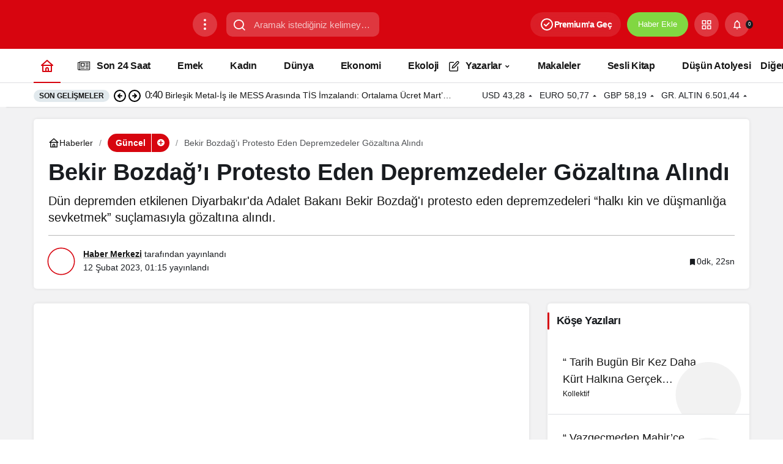

--- FILE ---
content_type: text/html; charset=UTF-8
request_url: https://devrimcidusun.org/bekir-bozdagi-protesto-eden-depremzedeler-gozaltina-alindi/
body_size: 33549
content:
<!doctype html><html lang="tr" prefix="og: http://ogp.me/ns#" prefix="og: https://ogp.me/ns#"><head><script data-no-optimize="1">var litespeed_docref=sessionStorage.getItem("litespeed_docref");litespeed_docref&&(Object.defineProperty(document,"referrer",{get:function(){return litespeed_docref}}),sessionStorage.removeItem("litespeed_docref"));</script> <meta charset="UTF-8"><meta http-equiv="X-UA-Compatible" content="IE=edge"><meta name="viewport" content="width=device-width, initial-scale=1, minimum-scale=1"><link rel="profile" href="https://gmpg.org/xfn/11"><link rel='preload' as='style' href='https://devrimcidusun.org/wp-content/themes/kanews-1/assets/css/theme.min.css' /><link rel='preload' as='style' href='https://devrimcidusun.org/wp-content/themes/kanews-1/assets/css/theme-single.min.css' /><link rel='preload' as='font' href='https://devrimcidusun.org/wp-content/themes/kanews-1/assets/fonts/icomoon.woff' type='font/woff' crossorigin='anonymous' /><meta property="og:title" content="Bekir Bozdağ’ı Protesto Eden Depremzedeler Gözaltına Alındı"/><meta property="og:description" content="DİYARBAKIR/AMED - Maraş merkezli iki büyük depremin ardından yıkımdan etkilenen illerdeki koordinasyon eksikliğine, düzensiz ve yetersiz çalışmalara"/><meta property="og:url" content="/bekir-bozdagi-protesto-eden-depremzedeler-gozaltina-alindi/"/><meta property="og:image" content="https://devrimcidusun.org/wp-content/uploads/2023/02/adalet-bakan-bozdag-478-vatandasimiz-hastanel-15611734_amp.jpg"/><meta property="og:image:width" content="1200" /><meta property="og:image:height" content="675" /><meta property="og:type" content="article"/><meta property="og:article:published_time" content="2023-02-12 01:15:38"/><meta property="og:article:modified_time" content="2023-02-12 01:15:38"/><meta property="og:article:tag" content="Deprem"/><meta name="twitter:card" content="summary"><meta name="twitter:title" content="Bekir Bozdağ’ı Protesto Eden Depremzedeler Gözaltına Alındı"/><meta name="twitter:description" content="DİYARBAKIR/AMED - Maraş merkezli iki büyük depremin ardından yıkımdan etkilenen illerdeki koordinasyon eksikliğine, düzensiz ve yetersiz çalışmalara"/><meta name="twitter:image" content="https://devrimcidusun.org/wp-content/uploads/2023/02/adalet-bakan-bozdag-478-vatandasimiz-hastanel-15611734_amp.jpg"/><meta name="author" content="Haber Merkezi"/><title>Bekir Bozdağ&#039;ı Protesto Eden Depremzedeler Gözaltına Alındı | Devrimci Düşün Gazetesi</title><meta name="description" content="DİYARBAKIR/AMED - Maraş merkezli iki büyük depremin ardından yıkımdan etkilenen illerdeki koordinasyon eksikliğine, düzensiz ve yetersiz çalışmalara tepkiler"/><meta name="robots" content="follow, index, max-snippet:-1, max-video-preview:-1, max-image-preview:large"/><link rel="canonical" href="https://devrimcidusun.org/bekir-bozdagi-protesto-eden-depremzedeler-gozaltina-alindi/" /><meta property="og:locale" content="tr_TR" /><meta property="og:type" content="article" /><meta property="og:title" content="Bekir Bozdağ&#039;ı Protesto Eden Depremzedeler Gözaltına Alındı | Devrimci Düşün Gazetesi" /><meta property="og:description" content="DİYARBAKIR/AMED - Maraş merkezli iki büyük depremin ardından yıkımdan etkilenen illerdeki koordinasyon eksikliğine, düzensiz ve yetersiz çalışmalara tepkiler" /><meta property="og:url" content="https://devrimcidusun.org/bekir-bozdagi-protesto-eden-depremzedeler-gozaltina-alindi/" /><meta property="og:site_name" content="Devrimci Düşün Gazetesi" /><meta property="article:publisher" content="https://www.facebook.com/DevrimciDusun/" /><meta property="article:author" content="https://www.facebook.com/DevrimciDusunGazetesi" /><meta property="article:tag" content="Deprem" /><meta property="article:section" content="Güncel" /><meta property="og:image" content="https://devrimcidusun.org/wp-content/uploads/2023/02/adalet-bakan-bozdag-478-vatandasimiz-hastanel-15611734_amp.jpg" /><meta property="og:image:secure_url" content="https://devrimcidusun.org/wp-content/uploads/2023/02/adalet-bakan-bozdag-478-vatandasimiz-hastanel-15611734_amp.jpg" /><meta property="og:image:width" content="1200" /><meta property="og:image:height" content="675" /><meta property="og:image:alt" content="Bekir Bozdağ&#8217;ı Protesto Eden Depremzedeler Gözaltına Alındı" /><meta property="og:image:type" content="image/jpeg" /><meta property="article:published_time" content="2023-02-12T01:15:38+03:00" /><meta name="twitter:card" content="summary_large_image" /><meta name="twitter:title" content="Bekir Bozdağ&#039;ı Protesto Eden Depremzedeler Gözaltına Alındı | Devrimci Düşün Gazetesi" /><meta name="twitter:description" content="DİYARBAKIR/AMED - Maraş merkezli iki büyük depremin ardından yıkımdan etkilenen illerdeki koordinasyon eksikliğine, düzensiz ve yetersiz çalışmalara tepkiler" /><meta name="twitter:site" content="@DevrimciDusn" /><meta name="twitter:creator" content="@Devrimcidusn" /><meta name="twitter:image" content="https://devrimcidusun.org/wp-content/uploads/2023/02/adalet-bakan-bozdag-478-vatandasimiz-hastanel-15611734_amp.jpg" /><meta name="twitter:label1" content="Yazan" /><meta name="twitter:data1" content="Haber Merkezi" /><meta name="twitter:label2" content="Okuma süresi" /><meta name="twitter:data2" content="Bir dakikadan az" /> <script type="application/ld+json" class="rank-math-schema">{"@context":"https://schema.org","@graph":[{"@type":"Place","@id":"https://devrimcidusun.org/#place","address":{"@type":"PostalAddress","streetAddress":"Mecidiyek\u00f6y","addressLocality":"\u0130stanbul","addressRegion":"T\u00fcrkiye"}},{"@type":["NewsMediaOrganization","Organization"],"@id":"https://devrimcidusun.org/#organization","name":"Devrimci D\u00fc\u015f\u00fcn Gazetesi","url":"https://devrimcidusun.org","sameAs":["https://www.facebook.com/DevrimciDusun/","https://twitter.com/DevrimciDusn","https://www.youtube.com/channel/UCy3_L50HvTsrDP19cC2zMPw"],"email":"iletisim@devrimcidusun.org","address":{"@type":"PostalAddress","streetAddress":"Mecidiyek\u00f6y","addressLocality":"\u0130stanbul","addressRegion":"T\u00fcrkiye"},"logo":{"@type":"ImageObject","@id":"https://devrimcidusun.org/#logo","url":"https://devrimcidusun.org/wp-content/uploads/2020/07/ddd-e1595080310110.png","contentUrl":"https://devrimcidusun.org/wp-content/uploads/2020/07/ddd-e1595080310110.png","caption":"Devrimci D\u00fc\u015f\u00fcn Gazetesi","inLanguage":"tr","width":"250","height":"250"},"description":"Ya\u015famak i\u00e7in \u00e7al\u0131\u015fmak zorunda olanlar\u0131n sesi","location":{"@id":"https://devrimcidusun.org/#place"}},{"@type":"WebSite","@id":"https://devrimcidusun.org/#website","url":"https://devrimcidusun.org","name":"Devrimci D\u00fc\u015f\u00fcn Gazetesi","alternateName":"Devrimci D\u00fc\u015f\u00fcn","publisher":{"@id":"https://devrimcidusun.org/#organization"},"inLanguage":"tr"},{"@type":"ImageObject","@id":"https://devrimcidusun.org/wp-content/uploads/2023/02/adalet-bakan-bozdag-478-vatandasimiz-hastanel-15611734_amp.jpg","url":"https://devrimcidusun.org/wp-content/uploads/2023/02/adalet-bakan-bozdag-478-vatandasimiz-hastanel-15611734_amp.jpg","width":"1200","height":"675","inLanguage":"tr"},{"@type":"WebPage","@id":"https://devrimcidusun.org/bekir-bozdagi-protesto-eden-depremzedeler-gozaltina-alindi/#webpage","url":"https://devrimcidusun.org/bekir-bozdagi-protesto-eden-depremzedeler-gozaltina-alindi/","name":"Bekir Bozda\u011f&#039;\u0131 Protesto Eden Depremzedeler G\u00f6zalt\u0131na Al\u0131nd\u0131 | Devrimci D\u00fc\u015f\u00fcn Gazetesi","datePublished":"2023-02-12T01:15:38+03:00","dateModified":"2023-02-12T01:15:38+03:00","isPartOf":{"@id":"https://devrimcidusun.org/#website"},"primaryImageOfPage":{"@id":"https://devrimcidusun.org/wp-content/uploads/2023/02/adalet-bakan-bozdag-478-vatandasimiz-hastanel-15611734_amp.jpg"},"inLanguage":"tr"},{"@type":"Person","@id":"https://devrimcidusun.org/author/devrimcidusun/","name":"Haber Merkezi","url":"https://devrimcidusun.org/author/devrimcidusun/","image":{"@type":"ImageObject","@id":"https://devrimcidusun.org/wp-content/uploads/2021/04/Haber-Merkezi_avatar-96x96.png","url":"https://devrimcidusun.org/wp-content/uploads/2021/04/Haber-Merkezi_avatar-96x96.png","caption":"Haber Merkezi","inLanguage":"tr"},"sameAs":["https://devrimcidusun.org","https://www.facebook.com/DevrimciDusunGazetesi","https://twitter.com/Devrimcidusn"],"worksFor":{"@id":"https://devrimcidusun.org/#organization"}},{"@type":"BlogPosting","headline":"Bekir Bozda\u011f&#039;\u0131 Protesto Eden Depremzedeler G\u00f6zalt\u0131na Al\u0131nd\u0131 | Devrimci D\u00fc\u015f\u00fcn Gazetesi","datePublished":"2023-02-12T01:15:38+03:00","dateModified":"2023-02-12T01:15:38+03:00","articleSection":"G\u00fcncel, Hukuk-Adalet, Man\u015fet2","author":{"@id":"https://devrimcidusun.org/author/devrimcidusun/","name":"Haber Merkezi"},"publisher":{"@id":"https://devrimcidusun.org/#organization"},"description":"D\u0130YARBAKIR/AMED - Mara\u015f merkezli iki b\u00fcy\u00fck depremin ard\u0131ndan y\u0131k\u0131mdan etkilenen illerdeki koordinasyon eksikli\u011fine, d\u00fczensiz ve yetersiz \u00e7al\u0131\u015fmalara tepkiler","name":"Bekir Bozda\u011f&#039;\u0131 Protesto Eden Depremzedeler G\u00f6zalt\u0131na Al\u0131nd\u0131 | Devrimci D\u00fc\u015f\u00fcn Gazetesi","@id":"https://devrimcidusun.org/bekir-bozdagi-protesto-eden-depremzedeler-gozaltina-alindi/#richSnippet","isPartOf":{"@id":"https://devrimcidusun.org/bekir-bozdagi-protesto-eden-depremzedeler-gozaltina-alindi/#webpage"},"image":{"@id":"https://devrimcidusun.org/wp-content/uploads/2023/02/adalet-bakan-bozdag-478-vatandasimiz-hastanel-15611734_amp.jpg"},"inLanguage":"tr","mainEntityOfPage":{"@id":"https://devrimcidusun.org/bekir-bozdagi-protesto-eden-depremzedeler-gozaltina-alindi/#webpage"}}]}</script> <link rel='dns-prefetch' href='//s.gravatar.com' /><link rel='dns-prefetch' href='//fonts.googleapis.com' /><link rel='dns-prefetch' href='//fonts.gstatic.com' /><link rel='dns-prefetch' href='//cdnjs.cloudflare.com' /><link rel='dns-prefetch' href='//www.google-analytics.com' /><link rel="alternate" type="application/rss+xml" title="Devrimci Düşün Gazetesi &raquo; akışı" href="https://devrimcidusun.org/feed/" /><link rel="alternate" type="application/rss+xml" title="Devrimci Düşün Gazetesi &raquo; yorum akışı" href="https://devrimcidusun.org/comments/feed/" /><link rel="alternate" type="application/rss+xml" title="Devrimci Düşün Gazetesi &raquo; Bekir Bozdağ&#8217;ı Protesto Eden Depremzedeler Gözaltına Alındı yorum akışı" href="https://devrimcidusun.org/bekir-bozdagi-protesto-eden-depremzedeler-gozaltina-alindi/feed/" /><meta name="datePublished" content="2023-02-12T01:15:38+03:00" /><meta name="dateModified" content="2023-02-12T01:15:38+03:00" /><meta name="url" content="https://devrimcidusun.org/bekir-bozdagi-protesto-eden-depremzedeler-gozaltina-alindi/" /><meta name="articleSection" content="news" /><meta name="articleAuthor" content="Haber Merkezi" /><meta property="article:published_time" content="2023-02-12T01:15:38+03:00" /><meta property="og:site_name" content="Devrimci Düşün Gazetesi" /><meta property="og:type" content="article" /><meta property="og:url" content="https://devrimcidusun.org/bekir-bozdagi-protesto-eden-depremzedeler-gozaltina-alindi/" /><meta property="og:title" content="Bekir Bozdağ&#8217;ı Protesto Eden Depremzedeler Gözaltına Alındı - Devrimci Düşün Gazetesi" /><meta property="twitter:title" content="Bekir Bozdağ&#8217;ı Protesto Eden Depremzedeler Gözaltına Alındı - Devrimci Düşün Gazetesi" /><meta name="twitter:card" content="summary_large_image" /><meta property="og:image:width" content="1200" /><meta property="og:image:height" content="675" /><meta property="og:image" content="https://devrimcidusun.org/wp-content/uploads/2023/02/adalet-bakan-bozdag-478-vatandasimiz-hastanel-15611734_amp.jpg" /><meta property="twitter:image" content="https://devrimcidusun.org/wp-content/uploads/2023/02/adalet-bakan-bozdag-478-vatandasimiz-hastanel-15611734_amp.jpg" />
<style id="litespeed-ccss">:root{--kan-block-shadow:0 0px 5px 0 rgba(50, 53, 61, 0.1);--kan-block-radius:5px;--kan-theme-color:#d7050f;--kan-border-color:rgba(91, 97, 110, 0.2);--kan-border-color2:#b9b9b9;--kan-border-color3:#b9b9b9;--kan-font-family:"Inter",sans-serif;--kan-placeholder-bg:#e1e9ed;--kan-bg-white-color:#fff}.container{width:100%;padding-right:15px;padding-left:15px;margin-right:auto;margin-left:auto}@media (min-width:576px){.container{max-width:540px}}@media (min-width:768px){.container{max-width:720px}}@media (min-width:992px){.container{max-width:960px}}@media (min-width:1200px){.container{max-width:1200px}}.row{display:flex;flex-wrap:wrap;margin-right:-15px;margin-left:-15px}.no-gutters{margin-right:0;margin-left:0;padding:0!important}.no-gutter{padding:0!important}.no-gutters>.col,.no-gutters>[class*=col-]{padding-right:0!important;padding-left:0!important}.col,.col-12,.col-auto,.col-lg,.col-lg-3,.col-lg-9,.col-lg-auto{position:relative;width:100%;padding-right:15px;padding-left:15px}.col{-ms-flex-preferred-size:0;flex-basis:0%;-ms-flex-positive:1;flex-grow:1;max-width:100%}.col-auto{-ms-flex:0 0 auto;flex:0 0 auto;width:auto;max-width:100%}.col-12{-ms-flex:0 0 100%;flex:0 0 100%;max-width:100%}@media (min-width:992px){.col-lg{-ms-flex-preferred-size:0;flex-basis:0%;-ms-flex-positive:1;flex-grow:1;max-width:100%}.col-lg-auto{-ms-flex:0 0 auto;flex:0 0 auto;width:auto;max-width:100%}.col-lg-3{-ms-flex:0 0 25%;flex:0 0 25%;max-width:25%}.col-lg-9{-ms-flex:0 0 75%;flex:0 0 75%;max-width:75%}}.flex-wrap{-ms-flex-wrap:wrap!important;flex-wrap:wrap!important}.justify-content-end{-ms-flex-pack:end!important;justify-content:flex-end!important}.justify-content-between{-ms-flex-pack:justify!important;justify-content:space-between!important}.align-items-center{-ms-flex-align:center!important;align-items:center!important}[class^=icon-]{font-family:icomoon!important;speak:never;font-style:normal;font-weight:400;font-variant:normal;text-transform:none;line-height:1;vertical-align:middle;-webkit-font-smoothing:antialiased;-moz-osx-font-smoothing:grayscale}.icon-90deg{transform:rotate(90deg);display:inline-block}.icon-add:before{content:""}.icon-close:before{content:""}.icon-standings:before{content:""}.icon-notifications:before{content:""}.icon-edit:before{content:""}.icon-article:before{content:""}.icon-grid:before{content:""}.icon-search:before{content:""}.icon-exchange:before{content:""}.icon-bolt:before{content:""}.icon-envelope:before{content:""}.icon-live:before{content:""}.icon-bookmark:before{content:""}.icon-caret:before{content:""}.icon-bitcoin:before{content:""}.icon-money:before{content:""}.icon-newspaper:before{content:""}.icon-comment:before{content:""}.icon-twitter:before{content:""}.icon-sun:before{content:""}.icon-facebook:before{content:""}.icon-instagram:before{content:""}.icon-whatsapp:before{content:""}.icon-youtube:before{content:""}.circle-animation{position:relative}.circle-animation svg{fill:none;position:absolute;left:-6px;top:-6px;right:-6px;bottom:-6px;stroke:var(--kan-theme-color);stroke-linecap:round;stroke-width:3;stroke-dasharray:1;stroke-dashoffset:0}[aria-label][role~=tooltip]{position:relative}[aria-label][role~=tooltip]::after,[aria-label][role~=tooltip]::before{transform:translate3d(0,0,0);-webkit-backface-visibility:hidden;backface-visibility:hidden;will-change:transform;opacity:0;position:absolute;box-sizing:border-box;z-index:10;transform-origin:top}[aria-label][role~=tooltip]::before{background-size:100%auto!important;content:""}[aria-label][role~=tooltip]::after{background:#111;border-radius:4px;color:#fff;line-height:initial;content:attr(aria-label);font-size:var(--microtip-font-size,13px);font-weight:var(--microtip-font-weight,normal);text-transform:var(--microtip-text-transform,none);padding:.5em 1em;white-space:nowrap;box-sizing:content-box}[role~=tooltip][data-microtip-position|=bottom]::before{background:url(data:image/svg+xml;charset=utf-8,%3Csvg%20xmlns%3D%22http%3A//www.w3.org/2000/svg%22%20width%3D%2236px%22%20height%3D%2212px%22%3E%3Cpath%20fill%3D%22rgba%2817,%2017,%2017,%200.9%29%22%20transform%3D%22rotate%28180%2018%206%29%22%20d%3D%22M2.658,0.000%20C-13.615,0.000%2050.938,0.000%2034.662,0.000%20C28.662,0.000%2023.035,12.002%2018.660,12.002%20C14.285,12.002%208.594,0.000%202.658,0.000%20Z%22/%3E%3C/svg%3E)no-repeat;height:6px;width:18px;margin-top:5px;margin-bottom:0;transform:translate3d(-50%,-10px,0);bottom:auto;left:50%;top:100%}[role~=tooltip][data-microtip-position|=bottom]::after{margin-top:11px;transform:translate3d(-50%,-10px,0);top:100%;left:50%}.kanews-scroll::-webkit-scrollbar-track{background:0 0}.kanews-scroll::-webkit-scrollbar-thumb{background-color:rgb(0 0 0/.2)}*,::after,::before{box-sizing:border-box}html{-webkit-text-size-adjust:100%;-ms-touch-action:manipulation;touch-action:manipulation;margin:0}article,header,main,nav{display:block}body{font-family:var(--kan-font-family);font-size:16px;color:var(--kan-surface-2,#191c20);text-align:left;margin:0;text-rendering:optimizeLegibility;-webkit-font-smoothing:antialiased;-moz-osx-font-smoothing:grayscale}:focus{outline:0!important}p{margin-top:0;color:var(--kan-theme-color-contrast,#161616);line-height:1.35;margin-bottom:15px}ol,ul{margin-top:0;margin-bottom:0}ul ul{margin-bottom:0}a{color:var(--kan-theme-color-contrast,#161616);text-decoration:none;background-color:#fff0}img{vertical-align:middle;border-style:none;max-width:100%;height:auto}svg{overflow:hidden;vertical-align:middle}button{border-radius:0}button,input{margin:0;font-family:inherit;font-size:inherit;line-height:inherit;background:0 0;border:0;color:var(--kan-theme-color-contrast,#161616)}button,input{overflow:visible;font-family:var(--kan-font-family)}button{text-transform:none}[type=submit],button{-webkit-appearance:button}[type=submit]::-moz-focus-inner,button::-moz-focus-inner{padding:0;border-style:none}::-webkit-file-upload-button{font:inherit;-webkit-appearance:button}[hidden]{display:none!important}ol,ul{padding:0}ol li,ul li{list-style:none}h1,h3{margin-top:0;color:var(--kan-surface-2,#191c20);--source-margin-bottom:15px;margin-bottom:15px;font-weight:700}h1{font-size:32px}h3{font-size:20px}.d-flex{display:flex}.mb-0{margin-bottom:0!important}.mb-1{margin-bottom:1em!important}.mt-1{margin-top:1em!important}.pr-0{padding-right:0!important}.p-0{padding:0!important}@media (min-width:992px){.hidden-desktop{display:none!important}}@media (max-width:992px){.hidden-mobile{display:none!important}}.truncate{white-space:normal;display:block;display:-webkit-box;-webkit-box-orient:vertical;overflow:hidden;text-overflow:ellipsis}.truncate-1{-webkit-line-clamp:1}.truncate-2{-webkit-line-clamp:2}.pull-right{float:right}.kanews-scroll::-webkit-scrollbar{background-color:#fff;width:12px}.kanews-scroll::-webkit-scrollbar-track{background-color:#fff}.kanews-scroll::-webkit-scrollbar-thumb{background-color:#c1c1c1;border-radius:25px;border:4px solid #fff}.kanews-scroll::-webkit-scrollbar-button{display:none}.kanews-scroll{max-height:860px;scrollbar-width:thin;scrollbar-color:rgb(0 0 0/.2) #fff0;overflow-y:scroll!important}.kanews-btn-group{display:flex;flex-wrap:wrap}.kanews-btn-group>*{margin-right:15px!important}.kanews-btn{padding:0 25px;height:54px;text-decoration:none!important;line-height:54px;margin:15px 0;border-radius:var(--kan-block-radius);display:inline-block;color:#fff;text-align:center;border:1px solid #fff0}.kanews-label{font-size:14px!important;display:inline-flex;align-items:center;gap:8px;height:36px;text-decoration:none!important;padding:0 .75rem;border-radius:25px;background:var(--kan-placeholder-bg);font-weight:600}.kanews-label-sm{padding:0 12.5px;height:30px;line-height:30px}.kanews-label-bg{color:#fff}.kanews-label+.kanews-category-subscribe-button{height:30px;line-height:28px;margin:0-12px 0-3px;padding:0;display:inline-block;background:var(--kan-theme-color);border-left:1px solid #fff;width:30px;text-align:center;vertical-align:top;border-radius:0 25px 25px 0}#kanews-loader{display:inline-block;position:relative;overflow:hidden;top:7px}.kanews-modal{position:fixed;top:-9999px;left:0;right:0;margin:0!important;bottom:0;background:rgb(51 51 51/.95);visibility:hidden;opacity:0;z-index:99999;display:flex;align-items:flex-start;justify-content:center}.kanews-modal-close{position:absolute;left:0;right:0;bottom:0;top:0;z-index:1}.kanews-modal-close-btn{position:absolute;top:10px;right:15px;background:var(--kan-placeholder-bg);width:40px;height:40px;border-radius:100%;line-height:41px;text-align:center;color:var(--kan-theme-color-contrast,#161616)}.kanews-modal-content{position:relative;background:var(--kan-bg-white-color);max-width:425px;overflow:auto;width:100%;max-height:500px;margin:15px;border-radius:var(--kan-block-radius);transform:translateY(-500px);z-index:2}.kanews-modal-content-inner{padding:20px 30px}@media (min-width:992px){.kanews-modal-content-inner p{font-size:16px}}.kanews-modal-content-inner .kanews-btn{flex:1;padding-left:5px;padding-right:5px;overflow:hidden;margin-bottom:0}.kanews-modal-title{font-size:20px;padding:20px 30px;color:var(--kan-theme-color-contrast,#161616);border-bottom:1px solid var(--kan-border-color)}@media (min-width:992px){#site-header-action-content{height:350px}}.progress-wrap{position:fixed;right:15px;bottom:1.5rem;width:3rem;line-height:3rem;height:3rem;display:block;border-radius:100%;box-shadow:inset 0 0 0 .1rem rgb(128 130 134/.25);z-index:1040;opacity:0;visibility:hidden;transform:translateY(.75rem)}.progress-wrap::after{position:absolute;font-family:icomoon!important;content:"";text-align:center;font-size:27px;color:var(--kan-theme-color);left:0;top:0;right:0;display:block;z-index:1}.progress-wrap svg.progress-circle path{stroke:var(--kan-theme-color);stroke-width:5;box-sizing:border-box}.progress-wrap svg path{fill:none}.progress-circle{width:100%;height:100%;padding:2px;position:absolute;left:0;right:0;bottom:0;top:0;overflow:initial}.kanews-lazy{opacity:0}.gap-1{gap:1rem}.g-05{gap:0 5px}a:where(:not(.wp-element-button)){color:inherit;text-decoration:none}.site-head{position:relative;z-index:2}.site-head>:last-child{box-shadow:10px 1px 2px 0 rgb(0 0 0/.1)}.site-head>:not(:last-child).site-navbar{box-shadow:none}.site-header{color:#fff;z-index:10;position:relative}@media (max-width:992px){.site-header{height:64px}.site-header .site-header-wrapper{position:absolute;left:0;right:0;top:0}}.site-header button{padding:0;width:40px;border-radius:var(--kan-header-radius,25px);color:#fff;height:40px}.site-header .header-btn-icon{background:rgb(255 255 255/.2);width:40px;flex:0 0 40px;border-radius:var(--kan-header-radius,25px);height:40px;display:flex;align-items:center;justify-content:center;text-align:center}.site-header .header-btn-icon i{vertical-align:text-top;font-size:1.125rem}@media (max-width:576px){.site-header .header-btn-icon{width:32px;height:32px;flex:0 0 32px;line-height:32px}.site-header .header-btn-icon i{font-size:17px}}.site-header .header-btn{background:var(--kan-surface-2,#191c20);color:#fff;height:40px;border-radius:var(--kan-header-radius,25px);overflow:hidden;line-height:40px;text-align:center;font-size:13px;padding:0 18px}.site-header .site-header-top{height:80px;position:relative}.site-header .site-header-top .site-row{height:80px}.site-header .site-header-top .col-auto.hidden-mobile{padding:0}.site-header .site-header-top .site-header-logo a{background:0 0!important}.site-header .site-header-top .site-header-logo{max-height:80px}@media (max-width:321px){.site-header .site-header-top .site-header-logo{max-width:125px}}@media (max-width:768px){.site-header .site-header-top,.site-header .site-header-top .site-row{height:64px}.site-header .site-header-top .col-auto:first-child{padding-right:0}.site-header .site-header-top .col-auto:last-child{padding-left:0}}.site-header .site-header-top .site-header-top-center #kanews-loader{position:absolute;right:75px;top:13px}.site-header .site-header-top .site-header-top-center .site-header-search-form{display:flex;align-items:center;margin:0 auto;position:relative}.site-header .site-header-top .site-header-top-center .site-header-search-form input{background:rgb(255 255 255/.2);color:#fff;height:40px;border-radius:10px;font-size:15px;text-overflow:ellipsis;padding:0 15px 0 3em}.site-header .site-header-top .site-header-top-center .site-header-search-form i{position:absolute;left:10px;font-size:22px}.site-header .site-header-top .site-header-top-center .site-header-search-form button{position:absolute;top:0;right:0;font-size:14px;color:#0e1014;width:auto;background:var(--kan-bg-white-color);display:none;height:auto;bottom:0;text-transform:uppercase;padding:0 15px;font-weight:600;border-radius:0 var(--kan-header-radius,25px) var(--kan-header-radius,25px)0}@media (max-width:1200px){.site-header .site-header-top .site-header-top-center{display:none}}.site-header .site-header-top .site-header-top-right{display:flex;align-items:center;justify-content:flex-end}.site-header .site-header-top .site-header-top-right>*{margin-left:10px}@media (max-width:576px){.site-header .site-header-top .site-header-top-right>*{margin-left:8px}}.site-header .site-header-top .site-header-top-right .site-header-action{border-radius:var(--kan-header-radius,25px);position:relative}#site-header-action-content{position:absolute;top:100%;right:0;display:none;background:#e9eef6;border-radius:28px;border:none;box-shadow:0 4px 8px 3px rgb(0 0 0/.15),0 1px 3px rgb(0 0 0/.3);margin:3px auto;outline:#fff0 solid 1px;padding:8px;width:344px}#site-header-action-content .site-header-action-wrapper{background:#f8fafd;color:#444746;border-radius:24px;box-sizing:border-box;margin-bottom:10px;padding:24px 20px;overflow:auto}@media (min-width:992px){#site-header-action-content .site-header-action-wrapper{width:328px;height:328px}}#site-header-action-content .site-header-action-btn-group{text-align:left}#site-header-action-content .site-header-action-btn-group .onjkln2{width:100%;grid-column:span 3;font-weight:600}#site-header-action-content .site-header-action-btn{border-radius:var(--kan-header-radius,25px)}#site-header-action-content .site-header-action-btn .site-header-action-btn-wrapper{display:flex;padding:10px;border-radius:var(--kan-header-radius,25px);align-items:center;width:100%}#site-header-action-content .site-header-action-btn .site-header-action-btn-wrapper:not(:hover){background:0 0!important}#site-header-action-content .site-header-action-btn .site-header-action-desc{font-size:13px;opacity:.8;line-height:1.4}#site-header-action-content .site-header-action-btn .site-header-action-name{font-weight:600;line-height:24px;font-size:15px}#site-header-action-content .site-header-action-btn .site-header-action-icon{width:48px;height:48px;line-height:48px;border-radius:25px;flex-shrink:0;text-align:center;margin-right:15px;display:inline-block;color:#fff}#site-header-action-content .site-header-action-btn .site-header-action-icon i{font-size:20px;vertical-align:middle}#site-header-action-content .site-header-action-style2 .site-header-action-desc{display:none}#site-header-action-content .site-header-action-style2 .site-header-action-btn-group{display:grid;gap:1rem;grid-template-columns:repeat(3,1fr)}#site-header-action-content .site-header-action-style2 .site-header-action-btn-wrapper{display:inline-block;text-align:center;height:100%;margin:0;border:1px solid var(--kan-border-color);border-radius:var(--kan-header-radius,25px)}#site-header-action-content .site-header-action-style2 .site-header-action-btn .site-header-action-icon{margin:0 0 15px}#site-header-action-content .site-header-action-style2 .site-header-action-btn .site-header-action-name{line-height:16px;color:#000;font-size:14px;font-weight:500}@media (min-width:768px){.site-header-action-wrapper>button{display:none}}@media (max-width:768px){.site-header-action,.site-header-top .col-auto{position:unset!important}.site-header-action-wrapper>button{position:absolute;right:15px;color:#fff!important;background:var(--kan-surface-2,#191c20)}.site-header-action-wrapper{height:100vh;max-height:100vh!important;border-radius:0!important}}#site-menu-block{position:absolute;top:100%;right:auto;display:none;z-index:10;border-top:1px solid rgb(255 255 255/.25);padding:15px 0;transform:translateY(-20px);opacity:0;left:-100%}#site-menu-block a{color:#fff}#site-menu-block .site-menu-block{width:100%;display:flex;flex-wrap:wrap;max-height:100vh;overflow:auto}#site-menu-block .site-menu-block-footer{border-top:1px solid rgb(255 255 255/.25);padding-top:1rem;margin-right:1rem}#site-menu-block .site-menu-block-footer ul{gap:1rem}#site-menu-block .site-menu-block-footer ul a{font-size:.7rem}#site-menu-block .site-menu-block>li{width:calc((100% - 60px)/5);padding:15px;float:left}#site-menu-block .site-menu-block>li a{font-size:15px;color:#cdcdcd}.site-subheader{height:40px;z-index:1;font-size:14px;position:relative}.site-subheader .site-row{height:40px}.site-subheader .site-subheader-left,.site-subheader .site-subheader-right{position:relative;gap:8px}.site-subheader button{width:40px!important}.site-subheader .site-currencies{text-transform:uppercase;margin:0-2.5px;font-size:14px}.site-subheader .site-currencies .site-currencies-item{margin:0 2.5px;display:flex;position:relative}.site-subheader .site-currencies .site-currencies-item>*{margin:0 2.5px;position:relative;z-index:2}.site-subheader .site-currencies .site-currencies-item>:last-child{margin:0}.site-navbar+.site-subheader .kanews-ticker-wrapper .kanews-ticker .kanews-ticker-title,.site-navbar+.site-subheader .kanews-ticker-wrapper .kanews-ticker li>a{color:var(--kan-theme-color-contrast,#161616)}.site-navbar+.site-subheader .kanews-ticker-wrapper .kanews-ticker-control>*{color:#000;border-color:var(--kan-border-color)}.site-navbar+.site-subheader{background:var(--kan-bg-white-color);border-top:1px solid var(--kan-border-color);z-index:2}.site-navbar+.site-subheader .kanews-ticker-wrapper .kanews-ticker-heading span{background-color:var(--kan-placeholder-bg)}@media (max-width:992px){#site-menu-block .site-menu-block>li{width:100%}}.kanews-notifications-item{position:relative}.kanews-notifications-count{position:absolute;top:50%;left:100%;background:var(--kan-surface-2,#191c20);line-height:12px;padding:1px 4px;font-size:8px;font-weight:400;border-radius:100%;transform:translate(-50%,-50%)}.kanews-notifications-header{border-bottom:1px solid var(--kan-border-color);padding:20px;line-height:1;text-align:left;color:var(--kan-theme-color-contrast,#161616);font-weight:600}.kanews-notifications-content{position:absolute;top:100%;right:0;transform:scale(0) translateY(0);transform-origin:top right;color:var(--kan-theme-color-contrast,#161616);visibility:hidden;border:1px solid #e0e0e0;box-shadow:0 12px 24px -8px rgb(26 32 44/.08),0 6px 12px -4px rgb(26 32 44/.04),0 3px 6px -2px rgb(26 32 44/.04),0 0 0 1px rgb(26 32 44/.04);border-radius:var(--kan-block-radius);z-index:20;width:350px;opacity:0;background:var(--kan-bg-white-color)}.kanews-notifications-content .kanews-tab{width:auto;margin:-2px}.kanews-notifications-content .nav-tabs{margin:0!important}.kanews-notifications-content .nav-tabs li{padding:0!important}.kanews-notifications-content .nav-tabs .nav-link{width:100%;padding-top:8px!important;padding-bottom:8px!important;border-radius:0!important}.kanews-notifications-content ul{max-height:375px;overflow:auto}.kanews-notifications-content ul::-webkit-scrollbar-track{background-color:var(--kan-placeholder-bg)}.kanews-notifications-content ul::-webkit-scrollbar{width:6px;background-color:var(--kan-placeholder-bg)}.kanews-notifications-content ul::-webkit-scrollbar-thumb{background:#999;border-radius:20px}.kanews-notifications-content li{list-style:none;line-height:20px;position:relative;text-overflow:ellipsis;align-items:center;overflow:hidden;padding:15px 40px 15px 20px;display:flex}.kanews-notifications-content li.new-item:after{content:"";position:absolute;left:0;top:0;bottom:0;width:5px;height:100%;background-color:#4caf50}.kanews-notifications-content li>a{position:absolute;left:0;right:0;bottom:0;top:0}.kanews-notifications-content a{font-weight:600}.kanews-notifications-content .notification-right{padding-left:20px}.kanews-notifications-content .notification-left{position:relative;width:34px;flex:0 0 34px;max-width:34px;background:#eee;height:34px;border-radius:100%}.kanews-notifications-content:before{content:"";position:absolute;border:1px solid #e0e0e0;border-color:#e0e0e0 #fff0;border-width:0 8px 7px;top:-8px;right:20px}.kanews-notifications-content:after{content:"";position:absolute;border:1px solid rgb(51 51 51/.19);border-color:#fff #fff0;border-width:0 8px 7px;top:-7px;right:20px}.kanews-mega-menu{position:unset!important}.kanews-mega-menu::after{content:none!important}.site-subheader .site-currencies-change>div:not(:first-child){display:none}.header-kanews-insights-btn{position:relative;background:rgb(255 255 255/.1);backdrop-filter:blur(10px);-webkit-backdrop-filter:blur(10px);color:#fff!important;font-weight:600;font-size:14px;letter-spacing:-.5px;height:40px;line-height:40px;padding:0 15px;border:none;border-radius:var(--kan-header-radius,25px);display:inline-flex;align-items:center;gap:5px;justify-content:center}.header-kanews-insights-btn::before{content:"";position:absolute;inset:-2px;border-radius:inherit;padding:2px;background:linear-gradient(135deg,#f6d365,#fda085,#ff6b6b,#fda085,#f6d365);background-size:300% 300%;animation:3s infinite gradientBorder;z-index:-1;border-radius:var(--kan-header-radius,25px);-webkit-mask:linear-gradient(#fff 0 0) content-box,linear-gradient(#fff 0 0);-webkit-mask-composite:xor;mask:linear-gradient(#fff 0 0) content-box,linear-gradient(#fff 0 0);mask-composite:exclude}@keyframes gradientBorder{0%,100%{background-position:0 50%}50%{background-position:100% 50%}}@media (max-width:576px){.header-kanews-insights-btn{font-size:12px;padding:0 14px;height:36px;line-height:32px}.header-kanews-insights-btn::before{inset:-1.5px;padding:1.5px}}.site-navbar{background:var(--kan-bg-white-color);height:55px;position:relative;z-index:3;box-shadow:1px 0 5px rgb(0 0 0/.1)}.site-navbar-wrapper{background:var(--kan-bg-white-color)}.site-navbar .navbar-row{display:flex;height:55px;align-items:stretch}.site-navbar .site-navbar-nav{width:100%;display:flex;align-items:center;position:relative}.site-navbar .site-navbar-nav>li>a{font-weight:700;letter-spacing:-.25px;display:flex;align-items:center}.site-navbar .site-navbar-nav>li>a>img{max-width:18px;margin-right:10px}.site-navbar .site-navbar-nav>li>a>i{font-size:18px;margin-right:10px;vertical-align:middle}.site-navbar .site-navbar-nav>li>a>img+span{vertical-align:middle}.site-navbar .site-navbar-nav>li{flex:none;height:55px;font-weight:500}.site-navbar .site-navbar-nav>li.home-btn{padding:10px;margin-right:20px!important;text-align:center}.site-navbar .site-navbar-nav>li.home-btn a{justify-content:center;padding:0}.site-navbar .site-navbar-nav>li:after{content:"";position:absolute;left:0;right:0;opacity:0;z-index:1;visibility:hidden;bottom:-1px}.site-navbar .site-navbar-nav>li:last-child{margin:0}.site-navbar .site-navbar-nav>li.current-menu-item:after{height:2px;opacity:1;visibility:visible}.site-navbar .site-navbar-nav li{position:relative}@media (min-width:1200px){.site-navbar .site-navbar-nav li.menu-item-has-children>a:after{content:"";width:14px;height:14px;font-size:12px;font-family:Icomoon;margin-left:1px;transform:rotate(180deg);display:inline-block;vertical-align:2px}}.site-navbar .site-navbar-nav li .sub-menu{position:absolute;top:100%;right:auto;bottom:auto;left:-9999px;z-index:101;min-width:230px;padding:15px 0;list-style:none;text-align:left;background-color:#fff;box-shadow:0 2px 5px rgb(0 0 0/.1);border-top:2px solid;transform:translateY(-20px)}.site-navbar .site-navbar-nav li .sub-menu li a{padding:8px 25px;font-weight:400;display:block}.site-navbar .site-navbar-nav li>a{height:100%;padding:16px 8px;font-size:16px;z-index:2;position:relative}.kanews-add-bookmark{position:absolute;left:10px;top:10px;width:33px;height:33px;background-size:contain;background-repeat:no-repeat;background-position:center;background-image:url(/wp-content/themes/kanews-1/assets/img/static/icon-favorite-add.svg);opacity:0;display:none;z-index:11;padding:0!important}.kanews-ticker-wrapper{height:40px;overflow:hidden;line-height:40px;padding:0!important}.kanews-ticker-wrapper .kanews-ticker-heading span{background:var(--kan-bg-white-color);color:var(--kan-text-color,#161616);padding:3px 9px;border-radius:var(--kan-header-radius,25px);font-size:12px;font-weight:600;text-transform:uppercase}.kanews-ticker-wrapper .kanews-ticker-control{margin:0 5px}.kanews-ticker-wrapper .kanews-ticker-control>*{background:0 0;color:rgb(255 255 255/.7);padding:0;width:24px!important;font-size:18px;height:auto}.kanews-ticker-wrapper .kanews-ticker{overflow:hidden}.kanews-ticker-wrapper .kanews-ticker-date{font-size:17px;letter-spacing:-1px;font-weight:500}.kanews-ticker-wrapper .kanews-ticker li>a{display:flex;align-items:center;height:40px;color:#fff}.kanews-ticker-wrapper .kanews-ticker li>a>*{margin-right:5px}.kanews-ticker-wrapper .kanews-ticker .kanews-ticker-title{margin:0;color:#fff;font-weight:400}.kanews-ticker-wrapper .kanews-ticker-slider{width:100%;padding-right:15px!important;height:100%;overflow:hidden}.kanews-ticker-wrapper .kanews-ticker-slider li:not(:first-child){display:none}.kanews-tab{width:100%}.kanews-tab .nav-tabs{text-align:center;border-left:1px solid var(--kan-border-color);border-right:1px solid var(--kan-border-color)}@media (max-width:992px){.kanews-tab .nav-tabs{flex-wrap:nowrap!important;overflow:auto}}.kanews-tab .nav-tabs>*{flex:1}@media (max-width:992px){.kanews-tab .nav-tabs>*{flex-shrink:0!important}}.kanews-tab .nav-tabs>:last-child>.nav-link{border-right:0}.kanews-tab .nav-tabs>*>.nav-link{border:1px solid var(--kan-border-color);border-left:0;display:flex;height:100%;align-items:center;font-size:15px;font-weight:500;justify-content:center;padding:15px}.kanews-tab .nav-tabs>*>.nav-link.active{color:#fff;background:var(--kan-theme-color)}.kanews-tab .tab-content .fade:not(.show){opacity:0}.kanews-tab .tab-content>.tab-pane{display:none}.kanews-tab .tab-content>.active{display:block!important}.kanews_widget_tab_menu .kanews-tab .nav-tabs{border:0!important}.kanews-post-quote{padding:25px 80px 25px 25px;box-shadow:1px 1px 0 var(--kan-border-color);overflow:hidden;position:relative}.kanews-post-quote-img{position:absolute;bottom:0;right:35px;max-width:110px;z-index:1}.kanews-post-quote-img:after{position:absolute;background:#f2f2f2;width:107px;height:107px;content:"";left:50%;z-index:-1;border-radius:50%;bottom:-22px;transform:translateX(-50%)}.kanews-post-quote h3{font-weight:400;line-height:28px;font-size:18px;margin:0}.kanews-post-quote span{color:#777;font-size:12px;margin-top:10px}.site-wrapper{width:100%;background:#f2f2f3;overflow:hidden;position:relative}.site-main{margin:20px 0;position:relative;width:100%;z-index:1}@media (max-width:992px){.site-main{margin:15px 0}}.site-main-wrapper{width:100%;position:relative}.site-main-inner{position:relative;width:100%;flex:1}.kanews-section{margin-bottom:15px;width:100%;border-radius:var(--kan-block-radius);display:block;position:relative;overflow:hidden;box-shadow:var(--kan-block-shadow);background:var(--kan-bg-white-color)}.kanews-section:after,.kanews-section:before{content:"";clear:both;display:block}.kanews-section-heading{display:flex;align-items:stretch;position:relative}.kanews-section-heading+div{padding-top:0!important}.kanews-section-heading .kanews-section-headline{margin:0;padding:18px 15px;width:100%;position:relative;font-weight:600;letter-spacing:-.03em;font-size:18px}.kanews-section-heading .kanews-section-headline>span::before{content:"";width:3px;border-radius:50px;height:50%;display:inline-block;position:absolute;left:0;top:50%;transform:translateY(-50%)}@media (min-width:992px){.kanews-section{margin-bottom:20px}}.page-load-status{display:none;padding-top:15px;margin-top:15px;border-top:1px solid var(--kan-border-color);text-align:center}.site-main-wrapper+.page-load-status{padding:0;border:0;margin:0 auto}#kanews-cookie-box{position:fixed;display:none;left:30px;bottom:30px;background:var(--kan-bg-white-color);max-width:275px;padding:1.5rem;z-index:9999;border-radius:.5rem;box-shadow:0 4px 8px 0 rgb(0 0 0/.12),0 2px 4px 0 rgb(0 0 0/.08)}@media (max-width:768px){#kanews-cookie-box .kanews_cookie-box{display:flex;align-items:center}#kanews-cookie-box{left:0;bottom:0;background:var(--kan-surface-2,#191c20);color:#fff;border-radius:0;max-width:100%;padding:10px}#kanews-cookie-box p{color:rgb(255 255 255/.7);font-size:13px;margin:0!important}#kanews-cookie-box .d-flex{margin:0!important}#kanews-cookie-box .d-flex a{margin:0 0 0 1em}#kanews-cookie-box .d-flex a:first-child{display:none}}#kanews-cookie-box a{font-size:12px;opacity:.75}#kanews-cookie-box p{margin-bottom:5px}#kanews-cookie-box .kanews-btn{margin:0;height:35px;padding:0 15px;text-decoration:none;background:#0f7e29;font-size:12px;line-height:35px;display:inline-block}@media (max-width:768px){#install-app{left:0!important;right:0;bottom:0!important;margin:0;border-radius:0;width:100%;flex:0 0 100%}#install-app+.kanews-btn{margin-right:0!important}}.kanews-category-subscribe-button{flex-basis:calc(50% - 10px);flex-grow:1;margin:5px;background:var(--kan-bg-white-color);color:var(--kan-text-color,#161616);border-radius:var(--kan-block-radius);padding:15px;position:relative}.kanews-breadcrumb{font-size:14px;width:100%;display:flex;flex-wrap:wrap}@media (min-width:992px){.kanews-breadcrumb{margin-bottom:10px}}@media (max-width:992px){.kanews-breadcrumb>ol{overflow-x:auto;overflow-y:hidden;padding-bottom:10px}}.kanews-breadcrumb>ol{display:flex;margin:0;padding:0;font-size:14px}.kanews-breadcrumb>ol>li{margin-right:10px;letter-spacing:0;list-style:none;display:flex;align-items:center;flex-wrap:nowrap;white-space:nowrap}.kanews-breadcrumb>ol>li::after{content:"/";margin:0 0 0 10px;opacity:.5;display:inline-block}.kanews-breadcrumb>ol>li:last-child{opacity:.75;white-space:normal;display:block;display:-webkit-box;-webkit-box-orient:vertical;overflow:hidden;text-overflow:ellipsis;-webkit-line-clamp:1}.kanews-breadcrumb>ol>li:last-child::after{content:none}.kanews-breadcrumb>ol>li .kanews-label{text-transform:capitalize;letter-spacing:0}.kanews-breadcrumb>ol>li .kanews-label+span{margin-right:0;color:#fff}.bg-dark{background-color:var(--kan-surface-2,#191c20)!important}.bg-whatsapp{background-color:#006625!important}#site-menu-block,.bg-primary,.kanews-btn,.kanews-label-bg,.kanews-section-heading .kanews-section-headline>span::before,.site-header-wrapper,.site-navbar .site-navbar-nav>li:after{background-color:var(--kan-theme-color)}.site-navbar .site-navbar-nav li .sub-menu li.current-menu-parent>a,.site-navbar .site-navbar-nav>li.current-menu-item>a{color:var(--kan-theme-color)}.kanews-label-bg,.site-navbar .site-navbar-nav li .sub-menu{border-color:var(--kan-theme-color)}@media (min-width:992px){.site-main-inner .col-12.col-lg-9.kanews-sticky{flex:0 0 70%;max-width:70%}.site-main-inner .col-12.col-lg-3.kanews-sticky{flex:0 0 30%;max-width:30%}}.kanews-article{-ms-word-wrap:break-word;word-wrap:break-word}.kanews-article:after{content:"";display:table;clear:both}.kanews-article-header{padding:0 0 1.5em}.kanews-article-thumbnail{position:relative;width:100%}.kanews-article-thumbnail img{width:100%;border-radius:var(--kan-block-radius)}.kanews-article-meta{margin-top:15px;font-size:14px;border-top:1px solid var(--kan-border-color2);padding-top:1.5em}.kanews-article-meta [aria-label][role~=tooltip]{display:inline-block}.kanews-article-meta .row{gap:10px}.kanews-article-meta .kanews-post-author-name{margin-bottom:5px;line-height:1.29}.kanews-article-meta .kanews-post-author-name a{text-underline-offset:4px;text-decoration:underline;font-weight:600;text-decoration-color:#6e6e6e}.kanews-article-meta span:not(:last-child)::after{content:"/";opacity:.25;margin:0 1px 5px 5px;display:inline-block}.kanews-article-meta .kanews-post-author{flex-shrink:0}.kanews-article-meta .kanews-post-author>.author-avatar{position:relative;float:left;background:var(--kan-bg-white-color);padding:2px;border-radius:50%;top:0;margin-right:15px}.kanews-article-meta .kanews-post-author>.author-avatar svg{width:54px;height:54px}.kanews-article-meta .kanews-post-author>.author-avatar img{width:38px!important;height:38px!important;border-radius:50%;margin:0!important}.kanews-article-share a{font-size:15px;display:inline-block;color:var(--kan-text-color,#161616);background:0 0!important}.kanews-article-title{font-size:38px;margin-bottom:10px;line-height:1.25;font-weight:700}.kanews-article-title+p{font-size:20px;line-height:1.35;margin:0;color:var(--kan-text-color,#161616)}@media (max-width:992px){.kanews-article-thumbnail img{border-radius:0}.kanews-article-title{font-size:24px}.kanews-article-title+p{font-size:16px}}.kanews-section-box{padding:20px;border-radius:var(--kan-block-radius);background:var(--kan-bg-white-color);box-shadow:var(--kan-block-shadow);margin-bottom:1.5rem}.kanews-section-box .kanews-article-header{padding:1.5rem}@media (max-width:992px){.kanews-section-box{border:0}.kanews-section-box .kanews-article-header{padding:15px}}@media (max-width:992px){.single-layout-box .kanews-section-box{border-radius:0}}.single-layout-box .kanews-section-box{padding:1.5rem;background:var(--kan-bg-white-color);box-shadow:var(--kan-block-shadow)}.single-layout-box .kanews-section-box-x{padding:0}.single-layout-box .kanews-article{padding:0}@media (max-width:992px){.single-layout-box .kanews-section-box-x{margin-bottom:0;box-shadow:none;position:relative;z-index:2;border-bottom:1px solid var(--kan-border-color)}}@media (max-width:992px){.kgs2{padding:0}}.site-main-inner>.d-flex.flex-wrap{width:100%}@media (max-width:992px){.single-post .site-main{margin-top:0}.single-post .site-main .site-main-inner>.d-flex.flex-wrap{display:inline-block}}.kanews-breadcrumb .kanews-label-bg{border-top-right-radius:0!important;border-bottom-right-radius:0!important}.kanews-breadcrumb .kanews-category-subscribe-button{background:var(--kan-theme-color)}.progress-circle{position:absolute;top:0;left:0;width:100%;height:100%;border-radius:50%}.bg-primary{background-color:var(--kan-theme-color)}:root{--kan-block-shadow:0 0px 5px 0 rgba(50, 53, 61, 0.1);--kan-block-radius:5px;--kan-theme-color:#d7050f;--kan-border-color:rgba(91, 97, 110, 0.2);--kan-border-color2:#b9b9b9;--kan-border-color3:#b9b9b9;--kan-font-family:"Inter",sans-serif;--kan-placeholder-bg:#e1e9ed;--kan-bg-white-color:#fff}.container{width:100%;padding-right:15px;padding-left:15px;margin-right:auto;margin-left:auto}@media (min-width:576px){.container{max-width:540px}}@media (min-width:768px){.container{max-width:720px}}@media (min-width:992px){.container{max-width:960px}}@media (min-width:1200px){.container{max-width:1200px}}.row{display:flex;flex-wrap:wrap;margin-right:-15px;margin-left:-15px}.no-gutters{margin-right:0;margin-left:0;padding:0!important}.no-gutter{padding:0!important}.no-gutters>.col,.no-gutters>[class*=col-]{padding-right:0!important;padding-left:0!important}.col,.col-12,.col-auto,.col-lg,.col-lg-3,.col-lg-9,.col-lg-auto{position:relative;width:100%;padding-right:15px;padding-left:15px}.col{-ms-flex-preferred-size:0;flex-basis:0%;-ms-flex-positive:1;flex-grow:1;max-width:100%}.col-auto{-ms-flex:0 0 auto;flex:0 0 auto;width:auto;max-width:100%}.col-12{-ms-flex:0 0 100%;flex:0 0 100%;max-width:100%}@media (min-width:992px){.col-lg{-ms-flex-preferred-size:0;flex-basis:0%;-ms-flex-positive:1;flex-grow:1;max-width:100%}.col-lg-auto{-ms-flex:0 0 auto;flex:0 0 auto;width:auto;max-width:100%}.col-lg-3{-ms-flex:0 0 25%;flex:0 0 25%;max-width:25%}.col-lg-9{-ms-flex:0 0 75%;flex:0 0 75%;max-width:75%}}.flex-wrap{-ms-flex-wrap:wrap!important;flex-wrap:wrap!important}.justify-content-end{-ms-flex-pack:end!important;justify-content:flex-end!important}.justify-content-between{-ms-flex-pack:justify!important;justify-content:space-between!important}.align-items-center{-ms-flex-align:center!important;align-items:center!important}[class^=icon-]{font-family:icomoon!important;speak:never;font-style:normal;font-weight:400;font-variant:normal;text-transform:none;line-height:1;vertical-align:middle;-webkit-font-smoothing:antialiased;-moz-osx-font-smoothing:grayscale}.icon-90deg{transform:rotate(90deg);display:inline-block}.icon-add:before{content:""}.icon-close:before{content:""}.icon-standings:before{content:""}.icon-notifications:before{content:""}.icon-edit:before{content:""}.icon-article:before{content:""}.icon-grid:before{content:""}.icon-search:before{content:""}.icon-exchange:before{content:""}.icon-bolt:before{content:""}.icon-envelope:before{content:""}.icon-live:before{content:""}.icon-bookmark:before{content:""}.icon-caret:before{content:""}.icon-bitcoin:before{content:""}.icon-money:before{content:""}.icon-newspaper:before{content:""}.icon-comment:before{content:""}.icon-twitter:before{content:""}.icon-sun:before{content:""}.icon-facebook:before{content:""}.icon-instagram:before{content:""}.icon-whatsapp:before{content:""}.icon-youtube:before{content:""}.circle-animation{position:relative}.circle-animation svg{fill:none;position:absolute;left:-6px;top:-6px;right:-6px;bottom:-6px;stroke:var(--kan-theme-color);stroke-linecap:round;stroke-width:3;stroke-dasharray:1;stroke-dashoffset:0}[aria-label][role~=tooltip]{position:relative}[aria-label][role~=tooltip]::after,[aria-label][role~=tooltip]::before{transform:translate3d(0,0,0);-webkit-backface-visibility:hidden;backface-visibility:hidden;will-change:transform;opacity:0;position:absolute;box-sizing:border-box;z-index:10;transform-origin:top}[aria-label][role~=tooltip]::before{background-size:100%auto!important;content:""}[aria-label][role~=tooltip]::after{background:#111;border-radius:4px;color:#fff;line-height:initial;content:attr(aria-label);font-size:var(--microtip-font-size,13px);font-weight:var(--microtip-font-weight,normal);text-transform:var(--microtip-text-transform,none);padding:.5em 1em;white-space:nowrap;box-sizing:content-box}[role~=tooltip][data-microtip-position|=bottom]::before{background:url(data:image/svg+xml;charset=utf-8,%3Csvg%20xmlns%3D%22http%3A//www.w3.org/2000/svg%22%20width%3D%2236px%22%20height%3D%2212px%22%3E%3Cpath%20fill%3D%22rgba%2817,%2017,%2017,%200.9%29%22%20transform%3D%22rotate%28180%2018%206%29%22%20d%3D%22M2.658,0.000%20C-13.615,0.000%2050.938,0.000%2034.662,0.000%20C28.662,0.000%2023.035,12.002%2018.660,12.002%20C14.285,12.002%208.594,0.000%202.658,0.000%20Z%22/%3E%3C/svg%3E)no-repeat;height:6px;width:18px;margin-top:5px;margin-bottom:0;transform:translate3d(-50%,-10px,0);bottom:auto;left:50%;top:100%}[role~=tooltip][data-microtip-position|=bottom]::after{margin-top:11px;transform:translate3d(-50%,-10px,0);top:100%;left:50%}.kanews-scroll::-webkit-scrollbar-track{background:0 0}.kanews-scroll::-webkit-scrollbar-thumb{background-color:rgb(0 0 0/.2)}*,::after,::before{box-sizing:border-box}html{-webkit-text-size-adjust:100%;-ms-touch-action:manipulation;touch-action:manipulation;margin:0}article,header,main,nav{display:block}body{font-family:var(--kan-font-family);font-size:16px;color:var(--kan-surface-2,#191c20);text-align:left;margin:0;text-rendering:optimizeLegibility;-webkit-font-smoothing:antialiased;-moz-osx-font-smoothing:grayscale}:focus{outline:0!important}p{margin-top:0;color:var(--kan-theme-color-contrast,#161616);line-height:1.35;margin-bottom:15px}ol,ul{margin-top:0;margin-bottom:0}ul ul{margin-bottom:0}a{color:var(--kan-theme-color-contrast,#161616);text-decoration:none;background-color:#fff0}img{vertical-align:middle;border-style:none;max-width:100%;height:auto}svg{overflow:hidden;vertical-align:middle}button{border-radius:0}button,input{margin:0;font-family:inherit;font-size:inherit;line-height:inherit;background:0 0;border:0;color:var(--kan-theme-color-contrast,#161616)}button,input{overflow:visible;font-family:var(--kan-font-family)}button{text-transform:none}[type=submit],button{-webkit-appearance:button}[type=submit]::-moz-focus-inner,button::-moz-focus-inner{padding:0;border-style:none}::-webkit-file-upload-button{font:inherit;-webkit-appearance:button}[hidden]{display:none!important}ol,ul{padding:0}ol li,ul li{list-style:none}h1,h3{margin-top:0;color:var(--kan-surface-2,#191c20);--source-margin-bottom:15px;margin-bottom:15px;font-weight:700}h1{font-size:32px}h3{font-size:20px}.d-flex{display:flex}.mb-0{margin-bottom:0!important}.mb-1{margin-bottom:1em!important}.mt-1{margin-top:1em!important}.pr-0{padding-right:0!important}.p-0{padding:0!important}@media (min-width:992px){.hidden-desktop{display:none!important}}@media (max-width:992px){.hidden-mobile{display:none!important}}.truncate{white-space:normal;display:block;display:-webkit-box;-webkit-box-orient:vertical;overflow:hidden;text-overflow:ellipsis}.truncate-1{-webkit-line-clamp:1}.truncate-2{-webkit-line-clamp:2}.pull-right{float:right}.kanews-scroll::-webkit-scrollbar{background-color:#fff;width:12px}.kanews-scroll::-webkit-scrollbar-track{background-color:#fff}.kanews-scroll::-webkit-scrollbar-thumb{background-color:#c1c1c1;border-radius:25px;border:4px solid #fff}.kanews-scroll::-webkit-scrollbar-button{display:none}.kanews-scroll{max-height:860px;scrollbar-width:thin;scrollbar-color:rgb(0 0 0/.2) #fff0;overflow-y:scroll!important}.kanews-btn-group{display:flex;flex-wrap:wrap}.kanews-btn-group>*{margin-right:15px!important}.kanews-btn{padding:0 25px;height:54px;text-decoration:none!important;line-height:54px;margin:15px 0;border-radius:var(--kan-block-radius);display:inline-block;color:#fff;text-align:center;border:1px solid #fff0}.kanews-label{font-size:14px!important;display:inline-flex;align-items:center;gap:8px;height:36px;text-decoration:none!important;padding:0 .75rem;border-radius:25px;background:var(--kan-placeholder-bg);font-weight:600}.kanews-label-sm{padding:0 12.5px;height:30px;line-height:30px}.kanews-label-bg{color:#fff}.kanews-label+.kanews-category-subscribe-button{height:30px;line-height:28px;margin:0-12px 0-3px;padding:0;display:inline-block;background:var(--kan-theme-color);border-left:1px solid #fff;width:30px;text-align:center;vertical-align:top;border-radius:0 25px 25px 0}#kanews-loader{display:inline-block;position:relative;overflow:hidden;top:7px}.kanews-modal{position:fixed;top:-9999px;left:0;right:0;margin:0!important;bottom:0;background:rgb(51 51 51/.95);visibility:hidden;opacity:0;z-index:99999;display:flex;align-items:flex-start;justify-content:center}.kanews-modal-close{position:absolute;left:0;right:0;bottom:0;top:0;z-index:1}.kanews-modal-close-btn{position:absolute;top:10px;right:15px;background:var(--kan-placeholder-bg);width:40px;height:40px;border-radius:100%;line-height:41px;text-align:center;color:var(--kan-theme-color-contrast,#161616)}.kanews-modal-content{position:relative;background:var(--kan-bg-white-color);max-width:425px;overflow:auto;width:100%;max-height:500px;margin:15px;border-radius:var(--kan-block-radius);transform:translateY(-500px);z-index:2}.kanews-modal-content-inner{padding:20px 30px}@media (min-width:992px){.kanews-modal-content-inner p{font-size:16px}}.kanews-modal-content-inner .kanews-btn{flex:1;padding-left:5px;padding-right:5px;overflow:hidden;margin-bottom:0}.kanews-modal-title{font-size:20px;padding:20px 30px;color:var(--kan-theme-color-contrast,#161616);border-bottom:1px solid var(--kan-border-color)}@media (min-width:992px){#site-header-action-content{height:350px}}.progress-wrap{position:fixed;right:15px;bottom:1.5rem;width:3rem;line-height:3rem;height:3rem;display:block;border-radius:100%;box-shadow:inset 0 0 0 .1rem rgb(128 130 134/.25);z-index:1040;opacity:0;visibility:hidden;transform:translateY(.75rem)}.progress-wrap::after{position:absolute;font-family:icomoon!important;content:"";text-align:center;font-size:27px;color:var(--kan-theme-color);left:0;top:0;right:0;display:block;z-index:1}.progress-wrap svg.progress-circle path{stroke:var(--kan-theme-color);stroke-width:5;box-sizing:border-box}.progress-wrap svg path{fill:none}.progress-circle{width:100%;height:100%;padding:2px;position:absolute;left:0;right:0;bottom:0;top:0;overflow:initial}.kanews-lazy{opacity:0}.gap-1{gap:1rem}.g-05{gap:0 5px}a:where(:not(.wp-element-button)){color:inherit;text-decoration:none}.site-head{position:relative;z-index:2}.site-head>:last-child{box-shadow:10px 1px 2px 0 rgb(0 0 0/.1)}.site-head>:not(:last-child).site-navbar{box-shadow:none}.site-header{color:#fff;z-index:10;position:relative}@media (max-width:992px){.site-header{height:64px}.site-header .site-header-wrapper{position:absolute;left:0;right:0;top:0}}.site-header button{padding:0;width:40px;border-radius:var(--kan-header-radius,25px);color:#fff;height:40px}.site-header .header-btn-icon{background:rgb(255 255 255/.2);width:40px;flex:0 0 40px;border-radius:var(--kan-header-radius,25px);height:40px;display:flex;align-items:center;justify-content:center;text-align:center}.site-header .header-btn-icon i{vertical-align:text-top;font-size:1.125rem}@media (max-width:576px){.site-header .header-btn-icon{width:32px;height:32px;flex:0 0 32px;line-height:32px}.site-header .header-btn-icon i{font-size:17px}}.site-header .header-btn{background:var(--kan-surface-2,#191c20);color:#fff;height:40px;border-radius:var(--kan-header-radius,25px);overflow:hidden;line-height:40px;text-align:center;font-size:13px;padding:0 18px}.site-header .site-header-top{height:80px;position:relative}.site-header .site-header-top .site-row{height:80px}.site-header .site-header-top .col-auto.hidden-mobile{padding:0}.site-header .site-header-top .site-header-logo a{background:0 0!important}.site-header .site-header-top .site-header-logo{max-height:80px}@media (max-width:321px){.site-header .site-header-top .site-header-logo{max-width:125px}}@media (max-width:768px){.site-header .site-header-top,.site-header .site-header-top .site-row{height:64px}.site-header .site-header-top .col-auto:first-child{padding-right:0}.site-header .site-header-top .col-auto:last-child{padding-left:0}}.site-header .site-header-top .site-header-top-center #kanews-loader{position:absolute;right:75px;top:13px}.site-header .site-header-top .site-header-top-center .site-header-search-form{display:flex;align-items:center;margin:0 auto;position:relative}.site-header .site-header-top .site-header-top-center .site-header-search-form input{background:rgb(255 255 255/.2);color:#fff;height:40px;border-radius:10px;font-size:15px;text-overflow:ellipsis;padding:0 15px 0 3em}.site-header .site-header-top .site-header-top-center .site-header-search-form i{position:absolute;left:10px;font-size:22px}.site-header .site-header-top .site-header-top-center .site-header-search-form button{position:absolute;top:0;right:0;font-size:14px;color:#0e1014;width:auto;background:var(--kan-bg-white-color);display:none;height:auto;bottom:0;text-transform:uppercase;padding:0 15px;font-weight:600;border-radius:0 var(--kan-header-radius,25px) var(--kan-header-radius,25px)0}@media (max-width:1200px){.site-header .site-header-top .site-header-top-center{display:none}}.site-header .site-header-top .site-header-top-right{display:flex;align-items:center;justify-content:flex-end}.site-header .site-header-top .site-header-top-right>*{margin-left:10px}@media (max-width:576px){.site-header .site-header-top .site-header-top-right>*{margin-left:8px}}.site-header .site-header-top .site-header-top-right .site-header-action{border-radius:var(--kan-header-radius,25px);position:relative}#site-header-action-content{position:absolute;top:100%;right:0;display:none;background:#e9eef6;border-radius:28px;border:none;box-shadow:0 4px 8px 3px rgb(0 0 0/.15),0 1px 3px rgb(0 0 0/.3);margin:3px auto;outline:#fff0 solid 1px;padding:8px;width:344px}#site-header-action-content .site-header-action-wrapper{background:#f8fafd;color:#444746;border-radius:24px;box-sizing:border-box;margin-bottom:10px;padding:24px 20px;overflow:auto}@media (min-width:992px){#site-header-action-content .site-header-action-wrapper{width:328px;height:328px}}#site-header-action-content .site-header-action-btn-group{text-align:left}#site-header-action-content .site-header-action-btn-group .onjkln2{width:100%;grid-column:span 3;font-weight:600}#site-header-action-content .site-header-action-btn{border-radius:var(--kan-header-radius,25px)}#site-header-action-content .site-header-action-btn .site-header-action-btn-wrapper{display:flex;padding:10px;border-radius:var(--kan-header-radius,25px);align-items:center;width:100%}#site-header-action-content .site-header-action-btn .site-header-action-btn-wrapper:not(:hover){background:0 0!important}#site-header-action-content .site-header-action-btn .site-header-action-desc{font-size:13px;opacity:.8;line-height:1.4}#site-header-action-content .site-header-action-btn .site-header-action-name{font-weight:600;line-height:24px;font-size:15px}#site-header-action-content .site-header-action-btn .site-header-action-icon{width:48px;height:48px;line-height:48px;border-radius:25px;flex-shrink:0;text-align:center;margin-right:15px;display:inline-block;color:#fff}#site-header-action-content .site-header-action-btn .site-header-action-icon i{font-size:20px;vertical-align:middle}#site-header-action-content .site-header-action-style2 .site-header-action-desc{display:none}#site-header-action-content .site-header-action-style2 .site-header-action-btn-group{display:grid;gap:1rem;grid-template-columns:repeat(3,1fr)}#site-header-action-content .site-header-action-style2 .site-header-action-btn-wrapper{display:inline-block;text-align:center;height:100%;margin:0;border:1px solid var(--kan-border-color);border-radius:var(--kan-header-radius,25px)}#site-header-action-content .site-header-action-style2 .site-header-action-btn .site-header-action-icon{margin:0 0 15px}#site-header-action-content .site-header-action-style2 .site-header-action-btn .site-header-action-name{line-height:16px;color:#000;font-size:14px;font-weight:500}@media (min-width:768px){.site-header-action-wrapper>button{display:none}}@media (max-width:768px){.site-header-action,.site-header-top .col-auto{position:unset!important}.site-header-action-wrapper>button{position:absolute;right:15px;color:#fff!important;background:var(--kan-surface-2,#191c20)}.site-header-action-wrapper{height:100vh;max-height:100vh!important;border-radius:0!important}}#site-menu-block{position:absolute;top:100%;right:auto;display:none;z-index:10;border-top:1px solid rgb(255 255 255/.25);padding:15px 0;transform:translateY(-20px);opacity:0;left:-100%}#site-menu-block a{color:#fff}#site-menu-block .site-menu-block{width:100%;display:flex;flex-wrap:wrap;max-height:100vh;overflow:auto}#site-menu-block .site-menu-block-footer{border-top:1px solid rgb(255 255 255/.25);padding-top:1rem;margin-right:1rem}#site-menu-block .site-menu-block-footer ul{gap:1rem}#site-menu-block .site-menu-block-footer ul a{font-size:.7rem}#site-menu-block .site-menu-block>li{width:calc((100% - 60px)/5);padding:15px;float:left}#site-menu-block .site-menu-block>li a{font-size:15px;color:#cdcdcd}.site-subheader{height:40px;z-index:1;font-size:14px;position:relative}.site-subheader .site-row{height:40px}.site-subheader .site-subheader-left,.site-subheader .site-subheader-right{position:relative;gap:8px}.site-subheader button{width:40px!important}.site-subheader .site-currencies{text-transform:uppercase;margin:0-2.5px;font-size:14px}.site-subheader .site-currencies .site-currencies-item{margin:0 2.5px;display:flex;position:relative}.site-subheader .site-currencies .site-currencies-item>*{margin:0 2.5px;position:relative;z-index:2}.site-subheader .site-currencies .site-currencies-item>:last-child{margin:0}.site-navbar+.site-subheader .kanews-ticker-wrapper .kanews-ticker .kanews-ticker-title,.site-navbar+.site-subheader .kanews-ticker-wrapper .kanews-ticker li>a{color:var(--kan-theme-color-contrast,#161616)}.site-navbar+.site-subheader .kanews-ticker-wrapper .kanews-ticker-control>*{color:#000;border-color:var(--kan-border-color)}.site-navbar+.site-subheader{background:var(--kan-bg-white-color);border-top:1px solid var(--kan-border-color);z-index:2}.site-navbar+.site-subheader .kanews-ticker-wrapper .kanews-ticker-heading span{background-color:var(--kan-placeholder-bg)}@media (max-width:992px){#site-menu-block .site-menu-block>li{width:100%}}.kanews-notifications-item{position:relative}.kanews-notifications-count{position:absolute;top:50%;left:100%;background:var(--kan-surface-2,#191c20);line-height:12px;padding:1px 4px;font-size:8px;font-weight:400;border-radius:100%;transform:translate(-50%,-50%)}.kanews-notifications-header{border-bottom:1px solid var(--kan-border-color);padding:20px;line-height:1;text-align:left;color:var(--kan-theme-color-contrast,#161616);font-weight:600}.kanews-notifications-content{position:absolute;top:100%;right:0;transform:scale(0) translateY(0);transform-origin:top right;color:var(--kan-theme-color-contrast,#161616);visibility:hidden;border:1px solid #e0e0e0;box-shadow:0 12px 24px -8px rgb(26 32 44/.08),0 6px 12px -4px rgb(26 32 44/.04),0 3px 6px -2px rgb(26 32 44/.04),0 0 0 1px rgb(26 32 44/.04);border-radius:var(--kan-block-radius);z-index:20;width:350px;opacity:0;background:var(--kan-bg-white-color)}.kanews-notifications-content .kanews-tab{width:auto;margin:-2px}.kanews-notifications-content .nav-tabs{margin:0!important}.kanews-notifications-content .nav-tabs li{padding:0!important}.kanews-notifications-content .nav-tabs .nav-link{width:100%;padding-top:8px!important;padding-bottom:8px!important;border-radius:0!important}.kanews-notifications-content ul{max-height:375px;overflow:auto}.kanews-notifications-content ul::-webkit-scrollbar-track{background-color:var(--kan-placeholder-bg)}.kanews-notifications-content ul::-webkit-scrollbar{width:6px;background-color:var(--kan-placeholder-bg)}.kanews-notifications-content ul::-webkit-scrollbar-thumb{background:#999;border-radius:20px}.kanews-notifications-content li{list-style:none;line-height:20px;position:relative;text-overflow:ellipsis;align-items:center;overflow:hidden;padding:15px 40px 15px 20px;display:flex}.kanews-notifications-content li.new-item:after{content:"";position:absolute;left:0;top:0;bottom:0;width:5px;height:100%;background-color:#4caf50}.kanews-notifications-content li>a{position:absolute;left:0;right:0;bottom:0;top:0}.kanews-notifications-content a{font-weight:600}.kanews-notifications-content .notification-right{padding-left:20px}.kanews-notifications-content .notification-left{position:relative;width:34px;flex:0 0 34px;max-width:34px;background:#eee;height:34px;border-radius:100%}.kanews-notifications-content:before{content:"";position:absolute;border:1px solid #e0e0e0;border-color:#e0e0e0 #fff0;border-width:0 8px 7px;top:-8px;right:20px}.kanews-notifications-content:after{content:"";position:absolute;border:1px solid rgb(51 51 51/.19);border-color:#fff #fff0;border-width:0 8px 7px;top:-7px;right:20px}.kanews-mega-menu{position:unset!important}.kanews-mega-menu::after{content:none!important}.site-subheader .site-currencies-change>div:not(:first-child){display:none}.header-kanews-insights-btn{position:relative;background:rgb(255 255 255/.1);backdrop-filter:blur(10px);-webkit-backdrop-filter:blur(10px);color:#fff!important;font-weight:600;font-size:14px;letter-spacing:-.5px;height:40px;line-height:40px;padding:0 15px;border:none;border-radius:var(--kan-header-radius,25px);display:inline-flex;align-items:center;gap:5px;justify-content:center}.header-kanews-insights-btn::before{content:"";position:absolute;inset:-2px;border-radius:inherit;padding:2px;background:linear-gradient(135deg,#f6d365,#fda085,#ff6b6b,#fda085,#f6d365);background-size:300% 300%;animation:3s infinite gradientBorder;z-index:-1;border-radius:var(--kan-header-radius,25px);-webkit-mask:linear-gradient(#fff 0 0) content-box,linear-gradient(#fff 0 0);-webkit-mask-composite:xor;mask:linear-gradient(#fff 0 0) content-box,linear-gradient(#fff 0 0);mask-composite:exclude}@keyframes gradientBorder{0%,100%{background-position:0 50%}50%{background-position:100% 50%}}@media (max-width:576px){.header-kanews-insights-btn{font-size:12px;padding:0 14px;height:36px;line-height:32px}.header-kanews-insights-btn::before{inset:-1.5px;padding:1.5px}}.site-navbar{background:var(--kan-bg-white-color);height:55px;position:relative;z-index:3;box-shadow:1px 0 5px rgb(0 0 0/.1)}.site-navbar-wrapper{background:var(--kan-bg-white-color)}.site-navbar .navbar-row{display:flex;height:55px;align-items:stretch}.site-navbar .site-navbar-nav{width:100%;display:flex;align-items:center;position:relative}.site-navbar .site-navbar-nav>li>a{font-weight:700;letter-spacing:-.25px;display:flex;align-items:center}.site-navbar .site-navbar-nav>li>a>img{max-width:18px;margin-right:10px}.site-navbar .site-navbar-nav>li>a>i{font-size:18px;margin-right:10px;vertical-align:middle}.site-navbar .site-navbar-nav>li>a>img+span{vertical-align:middle}.site-navbar .site-navbar-nav>li{flex:none;height:55px;font-weight:500}.site-navbar .site-navbar-nav>li.home-btn{padding:10px;margin-right:20px!important;text-align:center}.site-navbar .site-navbar-nav>li.home-btn a{justify-content:center;padding:0}.site-navbar .site-navbar-nav>li:after{content:"";position:absolute;left:0;right:0;opacity:0;z-index:1;visibility:hidden;bottom:-1px}.site-navbar .site-navbar-nav>li:last-child{margin:0}.site-navbar .site-navbar-nav>li.current-menu-item:after{height:2px;opacity:1;visibility:visible}.site-navbar .site-navbar-nav li{position:relative}@media (min-width:1200px){.site-navbar .site-navbar-nav li.menu-item-has-children>a:after{content:"";width:14px;height:14px;font-size:12px;font-family:Icomoon;margin-left:1px;transform:rotate(180deg);display:inline-block;vertical-align:2px}}.site-navbar .site-navbar-nav li .sub-menu{position:absolute;top:100%;right:auto;bottom:auto;left:-9999px;z-index:101;min-width:230px;padding:15px 0;list-style:none;text-align:left;background-color:#fff;box-shadow:0 2px 5px rgb(0 0 0/.1);border-top:2px solid;transform:translateY(-20px)}.site-navbar .site-navbar-nav li .sub-menu li a{padding:8px 25px;font-weight:400;display:block}.site-navbar .site-navbar-nav li>a{height:100%;padding:16px 8px;font-size:16px;z-index:2;position:relative}.kanews-add-bookmark{position:absolute;left:10px;top:10px;width:33px;height:33px;background-size:contain;background-repeat:no-repeat;background-position:center;background-image:url(/wp-content/themes/kanews-1/assets/img/static/icon-favorite-add.svg);opacity:0;display:none;z-index:11;padding:0!important}.kanews-ticker-wrapper{height:40px;overflow:hidden;line-height:40px;padding:0!important}.kanews-ticker-wrapper .kanews-ticker-heading span{background:var(--kan-bg-white-color);color:var(--kan-text-color,#161616);padding:3px 9px;border-radius:var(--kan-header-radius,25px);font-size:12px;font-weight:600;text-transform:uppercase}.kanews-ticker-wrapper .kanews-ticker-control{margin:0 5px}.kanews-ticker-wrapper .kanews-ticker-control>*{background:0 0;color:rgb(255 255 255/.7);padding:0;width:24px!important;font-size:18px;height:auto}.kanews-ticker-wrapper .kanews-ticker{overflow:hidden}.kanews-ticker-wrapper .kanews-ticker-date{font-size:17px;letter-spacing:-1px;font-weight:500}.kanews-ticker-wrapper .kanews-ticker li>a{display:flex;align-items:center;height:40px;color:#fff}.kanews-ticker-wrapper .kanews-ticker li>a>*{margin-right:5px}.kanews-ticker-wrapper .kanews-ticker .kanews-ticker-title{margin:0;color:#fff;font-weight:400}.kanews-ticker-wrapper .kanews-ticker-slider{width:100%;padding-right:15px!important;height:100%;overflow:hidden}.kanews-ticker-wrapper .kanews-ticker-slider li:not(:first-child){display:none}.kanews-tab{width:100%}.kanews-tab .nav-tabs{text-align:center;border-left:1px solid var(--kan-border-color);border-right:1px solid var(--kan-border-color)}@media (max-width:992px){.kanews-tab .nav-tabs{flex-wrap:nowrap!important;overflow:auto}}.kanews-tab .nav-tabs>*{flex:1}@media (max-width:992px){.kanews-tab .nav-tabs>*{flex-shrink:0!important}}.kanews-tab .nav-tabs>:last-child>.nav-link{border-right:0}.kanews-tab .nav-tabs>*>.nav-link{border:1px solid var(--kan-border-color);border-left:0;display:flex;height:100%;align-items:center;font-size:15px;font-weight:500;justify-content:center;padding:15px}.kanews-tab .nav-tabs>*>.nav-link.active{color:#fff;background:var(--kan-theme-color)}.kanews-tab .tab-content .fade:not(.show){opacity:0}.kanews-tab .tab-content>.tab-pane{display:none}.kanews-tab .tab-content>.active{display:block!important}.kanews_widget_tab_menu .kanews-tab .nav-tabs{border:0!important}.kanews-post-quote{padding:25px 80px 25px 25px;box-shadow:1px 1px 0 var(--kan-border-color);overflow:hidden;position:relative}.kanews-post-quote-img{position:absolute;bottom:0;right:35px;max-width:110px;z-index:1}.kanews-post-quote-img:after{position:absolute;background:#f2f2f2;width:107px;height:107px;content:"";left:50%;z-index:-1;border-radius:50%;bottom:-22px;transform:translateX(-50%)}.kanews-post-quote h3{font-weight:400;line-height:28px;font-size:18px;margin:0}.kanews-post-quote span{color:#777;font-size:12px;margin-top:10px}.site-wrapper{width:100%;background:#f2f2f3;overflow:hidden;position:relative}.site-main{margin:20px 0;position:relative;width:100%;z-index:1}@media (max-width:992px){.site-main{margin:15px 0}}.site-main-wrapper{width:100%;position:relative}.site-main-inner{position:relative;width:100%;flex:1}.kanews-section{margin-bottom:15px;width:100%;border-radius:var(--kan-block-radius);display:block;position:relative;overflow:hidden;box-shadow:var(--kan-block-shadow);background:var(--kan-bg-white-color)}.kanews-section:after,.kanews-section:before{content:"";clear:both;display:block}.kanews-section-heading{display:flex;align-items:stretch;position:relative}.kanews-section-heading+div{padding-top:0!important}.kanews-section-heading .kanews-section-headline{margin:0;padding:18px 15px;width:100%;position:relative;font-weight:600;letter-spacing:-.03em;font-size:18px}.kanews-section-heading .kanews-section-headline>span::before{content:"";width:3px;border-radius:50px;height:50%;display:inline-block;position:absolute;left:0;top:50%;transform:translateY(-50%)}@media (min-width:992px){.kanews-section{margin-bottom:20px}}.page-load-status{display:none;padding-top:15px;margin-top:15px;border-top:1px solid var(--kan-border-color);text-align:center}.site-main-wrapper+.page-load-status{padding:0;border:0;margin:0 auto}#kanews-cookie-box{position:fixed;display:none;left:30px;bottom:30px;background:var(--kan-bg-white-color);max-width:275px;padding:1.5rem;z-index:9999;border-radius:.5rem;box-shadow:0 4px 8px 0 rgb(0 0 0/.12),0 2px 4px 0 rgb(0 0 0/.08)}@media (max-width:768px){#kanews-cookie-box .kanews_cookie-box{display:flex;align-items:center}#kanews-cookie-box{left:0;bottom:0;background:var(--kan-surface-2,#191c20);color:#fff;border-radius:0;max-width:100%;padding:10px}#kanews-cookie-box p{color:rgb(255 255 255/.7);font-size:13px;margin:0!important}#kanews-cookie-box .d-flex{margin:0!important}#kanews-cookie-box .d-flex a{margin:0 0 0 1em}#kanews-cookie-box .d-flex a:first-child{display:none}}#kanews-cookie-box a{font-size:12px;opacity:.75}#kanews-cookie-box p{margin-bottom:5px}#kanews-cookie-box .kanews-btn{margin:0;height:35px;padding:0 15px;text-decoration:none;background:#0f7e29;font-size:12px;line-height:35px;display:inline-block}@media (max-width:768px){#install-app{left:0!important;right:0;bottom:0!important;margin:0;border-radius:0;width:100%;flex:0 0 100%}#install-app+.kanews-btn{margin-right:0!important}}.kanews-category-subscribe-button{flex-basis:calc(50% - 10px);flex-grow:1;margin:5px;background:var(--kan-bg-white-color);color:var(--kan-text-color,#161616);border-radius:var(--kan-block-radius);padding:15px;position:relative}.kanews-breadcrumb{font-size:14px;width:100%;display:flex;flex-wrap:wrap}@media (min-width:992px){.kanews-breadcrumb{margin-bottom:10px}}@media (max-width:992px){.kanews-breadcrumb>ol{overflow-x:auto;overflow-y:hidden;padding-bottom:10px}}.kanews-breadcrumb>ol{display:flex;margin:0;padding:0;font-size:14px}.kanews-breadcrumb>ol>li{margin-right:10px;letter-spacing:0;list-style:none;display:flex;align-items:center;flex-wrap:nowrap;white-space:nowrap}.kanews-breadcrumb>ol>li::after{content:"/";margin:0 0 0 10px;opacity:.5;display:inline-block}.kanews-breadcrumb>ol>li:last-child{opacity:.75;white-space:normal;display:block;display:-webkit-box;-webkit-box-orient:vertical;overflow:hidden;text-overflow:ellipsis;-webkit-line-clamp:1}.kanews-breadcrumb>ol>li:last-child::after{content:none}.kanews-breadcrumb>ol>li .kanews-label{text-transform:capitalize;letter-spacing:0}.kanews-breadcrumb>ol>li .kanews-label+span{margin-right:0;color:#fff}.bg-dark{background-color:var(--kan-surface-2,#191c20)!important}.bg-whatsapp{background-color:#006625!important}#site-menu-block,.bg-primary,.kanews-btn,.kanews-label-bg,.kanews-section-heading .kanews-section-headline>span::before,.site-header-wrapper,.site-navbar .site-navbar-nav>li:after{background-color:var(--kan-theme-color)}.site-navbar .site-navbar-nav li .sub-menu li.current-menu-parent>a,.site-navbar .site-navbar-nav>li.current-menu-item>a{color:var(--kan-theme-color)}.kanews-label-bg,.site-navbar .site-navbar-nav li .sub-menu{border-color:var(--kan-theme-color)}@media (min-width:992px){.site-main-inner .col-12.col-lg-9.kanews-sticky{flex:0 0 70%;max-width:70%}.site-main-inner .col-12.col-lg-3.kanews-sticky{flex:0 0 30%;max-width:30%}}.kanews-article{-ms-word-wrap:break-word;word-wrap:break-word}.kanews-article:after{content:"";display:table;clear:both}.kanews-article-header{padding:0 0 1.5em}.kanews-article-thumbnail{position:relative;width:100%}.kanews-article-thumbnail img{width:100%;border-radius:var(--kan-block-radius)}.kanews-article-meta{margin-top:15px;font-size:14px;border-top:1px solid var(--kan-border-color2);padding-top:1.5em}.kanews-article-meta [aria-label][role~=tooltip]{display:inline-block}.kanews-article-meta .row{gap:10px}.kanews-article-meta .kanews-post-author-name{margin-bottom:5px;line-height:1.29}.kanews-article-meta .kanews-post-author-name a{text-underline-offset:4px;text-decoration:underline;font-weight:600;text-decoration-color:#6e6e6e}.kanews-article-meta span:not(:last-child)::after{content:"/";opacity:.25;margin:0 1px 5px 5px;display:inline-block}.kanews-article-meta .kanews-post-author{flex-shrink:0}.kanews-article-meta .kanews-post-author>.author-avatar{position:relative;float:left;background:var(--kan-bg-white-color);padding:2px;border-radius:50%;top:0;margin-right:15px}.kanews-article-meta .kanews-post-author>.author-avatar svg{width:54px;height:54px}.kanews-article-meta .kanews-post-author>.author-avatar img{width:38px!important;height:38px!important;border-radius:50%;margin:0!important}.kanews-article-share a{font-size:15px;display:inline-block;color:var(--kan-text-color,#161616);background:0 0!important}.kanews-article-title{font-size:38px;margin-bottom:10px;line-height:1.25;font-weight:700}.kanews-article-title+p{font-size:20px;line-height:1.35;margin:0;color:var(--kan-text-color,#161616)}@media (max-width:992px){.kanews-article-thumbnail img{border-radius:0}.kanews-article-title{font-size:24px}.kanews-article-title+p{font-size:16px}}.kanews-section-box{padding:20px;border-radius:var(--kan-block-radius);background:var(--kan-bg-white-color);box-shadow:var(--kan-block-shadow);margin-bottom:1.5rem}.kanews-section-box .kanews-article-header{padding:1.5rem}@media (max-width:992px){.kanews-section-box{border:0}.kanews-section-box .kanews-article-header{padding:15px}}@media (max-width:992px){.single-layout-box .kanews-section-box{border-radius:0}}.single-layout-box .kanews-section-box{padding:1.5rem;background:var(--kan-bg-white-color);box-shadow:var(--kan-block-shadow)}.single-layout-box .kanews-section-box-x{padding:0}.single-layout-box .kanews-article{padding:0}@media (max-width:992px){.single-layout-box .kanews-section-box-x{margin-bottom:0;box-shadow:none;position:relative;z-index:2;border-bottom:1px solid var(--kan-border-color)}}@media (max-width:992px){.kgs2{padding:0}}.site-main-inner>.d-flex.flex-wrap{width:100%}@media (max-width:992px){.single-post .site-main{margin-top:0}.single-post .site-main .site-main-inner>.d-flex.flex-wrap{display:inline-block}}.kanews-breadcrumb .kanews-label-bg{border-top-right-radius:0!important;border-bottom-right-radius:0!important}.kanews-breadcrumb .kanews-category-subscribe-button{background:var(--kan-theme-color)}.progress-circle{position:absolute;top:0;left:0;width:100%;height:100%;border-radius:50%}.bg-primary{background-color:var(--kan-theme-color)}@media (min-width:992px){.kanews-article-title{font-weight:700;text-transform:capitalize;text-decoration:none}}:root{--wp--preset--aspect-ratio--square:1;--wp--preset--aspect-ratio--4-3:4/3;--wp--preset--aspect-ratio--3-4:3/4;--wp--preset--aspect-ratio--3-2:3/2;--wp--preset--aspect-ratio--2-3:2/3;--wp--preset--aspect-ratio--16-9:16/9;--wp--preset--aspect-ratio--9-16:9/16;--wp--preset--color--black:#000000;--wp--preset--color--cyan-bluish-gray:#abb8c3;--wp--preset--color--white:#ffffff;--wp--preset--color--pale-pink:#f78da7;--wp--preset--color--vivid-red:#cf2e2e;--wp--preset--color--luminous-vivid-orange:#ff6900;--wp--preset--color--luminous-vivid-amber:#fcb900;--wp--preset--color--light-green-cyan:#7bdcb5;--wp--preset--color--vivid-green-cyan:#00d084;--wp--preset--color--pale-cyan-blue:#8ed1fc;--wp--preset--color--vivid-cyan-blue:#0693e3;--wp--preset--color--vivid-purple:#9b51e0;--wp--preset--gradient--vivid-cyan-blue-to-vivid-purple:linear-gradient(135deg,rgb(6,147,227) 0%,rgb(155,81,224) 100%);--wp--preset--gradient--light-green-cyan-to-vivid-green-cyan:linear-gradient(135deg,rgb(122,220,180) 0%,rgb(0,208,130) 100%);--wp--preset--gradient--luminous-vivid-amber-to-luminous-vivid-orange:linear-gradient(135deg,rgb(252,185,0) 0%,rgb(255,105,0) 100%);--wp--preset--gradient--luminous-vivid-orange-to-vivid-red:linear-gradient(135deg,rgb(255,105,0) 0%,rgb(207,46,46) 100%);--wp--preset--gradient--very-light-gray-to-cyan-bluish-gray:linear-gradient(135deg,rgb(238,238,238) 0%,rgb(169,184,195) 100%);--wp--preset--gradient--cool-to-warm-spectrum:linear-gradient(135deg,rgb(74,234,220) 0%,rgb(151,120,209) 20%,rgb(207,42,186) 40%,rgb(238,44,130) 60%,rgb(251,105,98) 80%,rgb(254,248,76) 100%);--wp--preset--gradient--blush-light-purple:linear-gradient(135deg,rgb(255,206,236) 0%,rgb(152,150,240) 100%);--wp--preset--gradient--blush-bordeaux:linear-gradient(135deg,rgb(254,205,165) 0%,rgb(254,45,45) 50%,rgb(107,0,62) 100%);--wp--preset--gradient--luminous-dusk:linear-gradient(135deg,rgb(255,203,112) 0%,rgb(199,81,192) 50%,rgb(65,88,208) 100%);--wp--preset--gradient--pale-ocean:linear-gradient(135deg,rgb(255,245,203) 0%,rgb(182,227,212) 50%,rgb(51,167,181) 100%);--wp--preset--gradient--electric-grass:linear-gradient(135deg,rgb(202,248,128) 0%,rgb(113,206,126) 100%);--wp--preset--gradient--midnight:linear-gradient(135deg,rgb(2,3,129) 0%,rgb(40,116,252) 100%);--wp--preset--font-size--small:13px;--wp--preset--font-size--medium:20px;--wp--preset--font-size--large:36px;--wp--preset--font-size--x-large:42px;--wp--preset--spacing--20:0.44rem;--wp--preset--spacing--30:0.67rem;--wp--preset--spacing--40:1rem;--wp--preset--spacing--50:1.5rem;--wp--preset--spacing--60:2.25rem;--wp--preset--spacing--70:3.38rem;--wp--preset--spacing--80:5.06rem;--wp--preset--shadow--natural:6px 6px 9px rgba(0, 0, 0, 0.2);--wp--preset--shadow--deep:12px 12px 50px rgba(0, 0, 0, 0.4);--wp--preset--shadow--sharp:6px 6px 0px rgba(0, 0, 0, 0.2);--wp--preset--shadow--outlined:6px 6px 0px -3px rgb(255, 255, 255), 6px 6px rgb(0, 0, 0);--wp--preset--shadow--crisp:6px 6px 0px rgb(0, 0, 0)}</style><link rel="preload" data-asynced="1" data-optimized="2" as="style" onload="this.onload=null;this.rel='stylesheet'" href="https://devrimcidusun.org/wp-content/litespeed/css/45811389416a80404f91f44207b70347.css?ver=792ae" /><script type="litespeed/javascript">!function(a){"use strict";var b=function(b,c,d){function e(a){return h.body?a():void setTimeout(function(){e(a)})}function f(){i.addEventListener&&i.removeEventListener("load",f),i.media=d||"all"}var g,h=a.document,i=h.createElement("link");if(c)g=c;else{var j=(h.body||h.getElementsByTagName("head")[0]).childNodes;g=j[j.length-1]}var k=h.styleSheets;i.rel="stylesheet",i.href=b,i.media="only x",e(function(){g.parentNode.insertBefore(i,c?g:g.nextSibling)});var l=function(a){for(var b=i.href,c=k.length;c--;)if(k[c].href===b)return a();setTimeout(function(){l(a)})};return i.addEventListener&&i.addEventListener("load",f),i.onloadcssdefined=l,l(f),i};"undefined"!=typeof exports?exports.loadCSS=b:a.loadCSS=b}("undefined"!=typeof global?global:this);!function(a){if(a.loadCSS){var b=loadCSS.relpreload={};if(b.support=function(){try{return a.document.createElement("link").relList.supports("preload")}catch(b){return!1}},b.poly=function(){for(var b=a.document.getElementsByTagName("link"),c=0;c<b.length;c++){var d=b[c];"preload"===d.rel&&"style"===d.getAttribute("as")&&(a.loadCSS(d.href,d,d.getAttribute("media")),d.rel=null)}},!b.support()){b.poly();var c=a.setInterval(b.poly,300);a.addEventListener&&a.addEventListener("load",function(){b.poly(),a.clearInterval(c)}),a.attachEvent&&a.attachEvent("onload",function(){a.clearInterval(c)})}}}(this);</script> <script type="litespeed/javascript" data-src="https://devrimcidusun.org/wp-includes/js/jquery/jquery.min.js" id="jquery-core-js"></script> <link rel="https://api.w.org/" href="https://devrimcidusun.org/wp-json/" /><link rel="alternate" title="JSON" type="application/json" href="https://devrimcidusun.org/wp-json/wp/v2/posts/16623" /><link rel="manifest" href="https://devrimcidusun.org//manifest.json"><link rel="prefetch" href="https://devrimcidusun.org//manifest.json"><meta name="apple-mobile-web-app-statubar" content="#dd3333"><link rel="apple-touch-icon" href="https://devrimcidusun.org/wp-content/uploads/2025/05/Devrimci-Dusun-Gazetesi.png">
 <script id="kanews-theme-schema" type="application/ld+json">{"@context": "https://schema.org","@graph": [{"@type":"Organization","@id":"https:\/\/devrimcidusun.org\/#organization","url":"https:\/\/devrimcidusun.org\/","name":"Devrimci D\u00fc\u015f\u00fcn Gazetesi","logo":{"@type":"ImageObject","url":"https:\/\/devrimcidusun.org\/wp-content\/uploads\/2025\/04\/oie_g0zl9a0vxBMh.png","width":"260","height":"73"}},{"@type":"ImageObject","@id":"https:\/\/devrimcidusun.org\/bekir-bozdagi-protesto-eden-depremzedeler-gozaltina-alindi\/#primaryImage","url":"https:\/\/devrimcidusun.org\/wp-content\/uploads\/2023\/02\/adalet-bakan-bozdag-478-vatandasimiz-hastanel-15611734_amp.jpg","width":1200,"height":675,"inLanguage":"tr"},{"@type":"WebSite","@id":"https:\/\/devrimcidusun.org\/#website","url":"https:\/\/devrimcidusun.org","name":"Devrimci D\u00fc\u015f\u00fcn Gazetesi","description":"Ya\u015famak i\u00e7in \u00e7al\u0131\u015fmak zorunda olanlar\u0131n sesi","publisher":{"@id":"https:\/\/devrimcidusun.org\/#organization"},"inLanguage":"tr","potentialAction":{"@type":"SearchAction","target":"https:\/\/devrimcidusun.org\/?s={search_term_string}","query-input":"required name=search_term_string"}},{"@type":"WebPage","@id":"https:\/\/devrimcidusun.org\/bekir-bozdagi-protesto-eden-depremzedeler-gozaltina-alindi\/#webpage","url":"https:\/\/devrimcidusun.org\/bekir-bozdagi-protesto-eden-depremzedeler-gozaltina-alindi\/","inLanguage":"tr","name":"Bekir Bozda\u011f&#8217;\u0131 Protesto Eden Depremzedeler G\u00f6zalt\u0131na Al\u0131nd\u0131 - Devrimci D\u00fc\u015f\u00fcn Gazetesi","isPartOf":{"@id":"https:\/\/devrimcidusun.org\/#website"},"primaryImageOfPage":{"@id":"https:\/\/devrimcidusun.org\/bekir-bozdagi-protesto-eden-depremzedeler-gozaltina-alindi\/#primaryImage"}},{"@id":"#post-16623","@type":"NewsArticle","headline":"Bekir Bozda\u011f&#8217;\u0131 Protesto Eden Depremzedeler G\u00f6zalt\u0131na Al\u0131nd\u0131 - Devrimci D\u00fc\u015f\u00fcn Gazetesi","url":"https:\/\/devrimcidusun.org\/bekir-bozdagi-protesto-eden-depremzedeler-gozaltina-alindi\/","isPartOf":{"@id":"https:\/\/devrimcidusun.org\/bekir-bozdagi-protesto-eden-depremzedeler-gozaltina-alindi\/#webpage"},"inLanguage":"tr","author":{"@type":"Person","name":"Haber Merkezi","url":"https:\/\/devrimcidusun.org\/author\/"},"keywords":["Deprem"],"articleSection":"G\u00fcncel","datePublished":"2023-02-12T01:15:38+03:00","dateModified":"2023-02-12T01:15:38+03:00","publisher":{"@id":"https:\/\/devrimcidusun.org\/#organization"},"image":{"@id":"https:\/\/devrimcidusun.org\/bekir-bozdagi-protesto-eden-depremzedeler-gozaltina-alindi\/#primaryImage"},"mainEntityOfPage":{"@id":"https:\/\/devrimcidusun.org\/bekir-bozdagi-protesto-eden-depremzedeler-gozaltina-alindi\/#webpage"}}]}</script> 
 <script id="kanews-schema-breadcrumb" type="application/ld+json">{"@context":"http:\/\/schema.org","@type":"BreadcrumbList","id":"https:\/\/devrimcidusun.org\/bekir-bozdagi-protesto-eden-depremzedeler-gozaltina-alindi#breadcrumb","itemListElement":[{"@type":"ListItem","position":1,"item":{"@id":"https:\/\/devrimcidusun.org","name":"Haberler"}},{"@type":"ListItem","position":2,"item":{"@id":"https:\/\/devrimcidusun.org\/category\/guencel\/","name":"G\u00fcncel"}},{"@type":"ListItem","position":3,"item":{"@id":"https:\/\/devrimcidusun.org\/bekir-bozdagi-protesto-eden-depremzedeler-gozaltina-alindi\/","name":"Bekir Bozda\u011f&#8217;\u0131 Protesto Eden Depremzedeler G\u00f6zalt\u0131na Al\u0131nd\u0131"}}]}</script> <link rel="icon" href="https://devrimcidusun.org/wp-content/uploads/2021/04/cropped-Untitled-design-52-32x32.png" sizes="32x32" /><link rel="icon" href="https://devrimcidusun.org/wp-content/uploads/2021/04/cropped-Untitled-design-52-192x192.png" sizes="192x192" /><link rel="apple-touch-icon" href="https://devrimcidusun.org/wp-content/uploads/2021/04/cropped-Untitled-design-52-180x180.png" /><meta name="msapplication-TileImage" content="https://devrimcidusun.org/wp-content/uploads/2021/04/cropped-Untitled-design-52-270x270.png" /><meta name="theme-color" content="#e50914" /><meta name="msapplication-navbutton-color" content="#e50914" /><meta name="apple-mobile-web-app-status-bar-style" content="#e50914" /></head><body data-rsssl=1 class="wp-singular post-template-default single single-post postid-16623 single-format-standard wp-theme-kanews-1 by-kanthemes category-5 single-layout-box back-to-top-active"><div id="page" class="site-wrapper"><div class="site-head site-head-1"><header id="header" class="site-header"><div class="site-header-wrapper header-skin-dark"><div class="site-header-top"><div class="container"><div class="row site-row justify-content-between align-items-center"><div class="col-auto"><div class="site-header-top-left d-flex align-items-center gap-1">
<button aria-label="Menü" class="site-mobil-menu-btn hidden-desktop" data-toggle="site-menu-block"><svg class="icon-90deg" width="28" height="28" xmlns="http://www.w3.org/2000/svg" viewBox="0 0 24 24" id="bars"><path fill="currentColor" d="M5,12a1,1,0,0,0-1,1v8a1,1,0,0,0,2,0V13A1,1,0,0,0,5,12ZM10,2A1,1,0,0,0,9,3V21a1,1,0,0,0,2,0V3A1,1,0,0,0,10,2ZM20,16a1,1,0,0,0-1,1v4a1,1,0,0,0,2,0V17A1,1,0,0,0,20,16ZM15,8a1,1,0,0,0-1,1V21a1,1,0,0,0,2,0V9A1,1,0,0,0,15,8Z"></path></svg></button><div class="site-header-logo"><a href="https://devrimcidusun.org/" title="Devrimci Düşün Gazetesi"><img class="logo-light lazyload" data-src="https://devrimcidusun.org/wp-content/uploads/2025/04/oie_g0zl9a0vxBMh.png" data-srcset="https://devrimcidusun.org/wp-content/uploads/2025/04/oie_g0zl9a0vxBMh.png 2x, https://devrimcidusun.org/wp-content/uploads/2025/04/oie_g0zl9a0vxBMh.png 1x" alt="" width="260" height="73" src="[data-uri]" style="--smush-placeholder-width: 260px; --smush-placeholder-aspect-ratio: 260/73;" /></a></div>                <button class="site-drawer-menu-btn hidden-mobile header-btn-icon" aria-label="Menüyü Aç" data-toggle="site-menu-block"><svg width="24" height="24" xmlns="http://www.w3.org/2000/svg" viewBox="0 0 24 24" id="ellipsis-v"><path fill="currentColor" d="M12,7a2,2,0,1,0-2-2A2,2,0,0,0,12,7Zm0,10a2,2,0,1,0,2,2A2,2,0,0,0,12,17Zm0-7a2,2,0,1,0,2,2A2,2,0,0,0,12,10Z"></path></svg></button></div></div><div class="col-auto hidden-mobile"><div class="site-header-top-center"><form role="search" method="get" class="site-header-search-form " action="https://devrimcidusun.org/">
<i class="icon-search"></i>
<input data-style="row" class="kanews-ajax-search" type="text" placeholder="Aramak istediğiniz kelimeyi yazın.." value="" name="s" />
<button type="submit">Ara</button><div id="kanews-loader"></div></form></div></div><div class="col-auto col-lg"><div class="site-header-top-right">
<a href="https://devrimcidusun.org/abonelik-tanitimi/" class="header-kanews-insights-btn hidden-mobile">
<svg xmlns="http://www.w3.org/2000/svg" viewBox="0 0 24 24" width="24" height="24"><path fill="currentColor" d="M14.72,8.79l-4.29,4.3L8.78,11.44a1,1,0,1,0-1.41,1.41l2.35,2.36a1,1,0,0,0,.71.29,1,1,0,0,0,.7-.29l5-5a1,1,0,0,0,0-1.42A1,1,0,0,0,14.72,8.79ZM12,2A10,10,0,1,0,22,12,10,10,0,0,0,12,2Zm0,18a8,8,0,1,1,8-8A8,8,0,0,1,12,20Z"></path></svg>
Premium&#039;a Geç</a>
<a href="https://devrimcidusun.org/hesabim-2/?islem=icerik-ekle" class="header-btn hidden-mobile" style="background-color: #81d742">Haber Ekle</a><div class="site-header-action "><button role="button" aria-expanded="false" data-toggle="site-header-action-content" aria-label="Servisler" class="header-btn-icon"><i aria-hidden="true" class="icon-grid"></i></button><div id="site-header-action-content"><div class="site-header-action-wrapper kanews-scroll site-header-action-style2"><button data-toggle="site-header-action-content" aria-label="Kapat"><i class="icon-close"></i></button><div class="site-header-action-btn-group"><div class="onjkln2">Hızlı Erişim</div><a href="https://devrimcidusun.org/son-dakika/"   class="site-header-action-btn"><div class="site-header-action-btn-wrapper" ><div class="site-header-action-icon bg-primary" ><i class="icon-bolt"></i></div><div class="site-header-action-content"><div class="site-header-action-name">Son 24 Saat</div><div class="site-header-action-desc truncate truncate-2">Son Dakika</div></div></div></a><a href="https://devrimcidusun.org/hava-durumu-2/"  target="_blank" class="site-header-action-btn"><div class="site-header-action-btn-wrapper" style="background-color:rgb(0, 102, 191, 0.25)"><div class="site-header-action-icon bg-primary" style="background: #0066bf"><i class="icon-sun"></i></div><div class="site-header-action-content"><div class="site-header-action-name">Hava Durumu</div></div></div></a><a href="https://devrimcidusun.org/doviz-kurlari/"  target="_blank" class="site-header-action-btn"><div class="site-header-action-btn-wrapper" style="background-color:rgb(129, 215, 66, 0.25)"><div class="site-header-action-icon bg-primary" style="background: #81d742"><i class="icon-money"></i></div><div class="site-header-action-content"><div class="site-header-action-name">Döviz Kurları</div><div class="site-header-action-desc truncate truncate-2">Döviz Kurları</div></div></div></a><a href="https://devrimcidusun.org/puan-durumu/"  target="_blank" class="site-header-action-btn"><div class="site-header-action-btn-wrapper" style="background-color:rgb(70, 135, 191, 0.25)"><div class="site-header-action-icon bg-primary" style="background: #4687bf"><i class="icon-standings"></i></div><div class="site-header-action-content"><div class="site-header-action-name">Puan Durumu</div><div class="site-header-action-desc truncate truncate-2">Puan Durumu</div></div></div></a><a href="https://devrimcidusun.org/canli-tv/"  target="_blank" class="site-header-action-btn"><div class="site-header-action-btn-wrapper" style="background-color:rgb(0, 0, 0, 0.25)"><div class="site-header-action-icon bg-primary" style="background: rgba(81,22,140,0.96)"><i class="icon-live"></i></div><div class="site-header-action-content"><div class="site-header-action-name">Canlı TV</div><div class="site-header-action-desc truncate truncate-2">Canlı TV</div></div></div></a><a href="https://devrimcidusun.org/yol-durumu/"  target="_blank" class="site-header-action-btn"><div class="site-header-action-btn-wrapper" style="background-color:rgb(51, 106, 196, 0.25)"><div class="site-header-action-icon bg-primary" style="background: #336ac4"><i class="icon-envelope"></i></div><div class="site-header-action-content"><div class="site-header-action-name">Yol Durumu</div><div class="site-header-action-desc truncate truncate-2">Yol Durumu</div></div></div></a><a href="https://devrimcidusun.org/kripto-para-piyasalari/"  target="_blank" class="site-header-action-btn"><div class="site-header-action-btn-wrapper" style="background-color:rgb(19, 86, 37, 0.25)"><div class="site-header-action-icon bg-primary" style="background: #135625"><i class="icon-bitcoin"></i></div><div class="site-header-action-content"><div class="site-header-action-name">Kripto Paralar</div><div class="site-header-action-desc truncate truncate-2">Kripto Paralar</div></div></div></a><a href="https://devrimcidusun.org/borsa/"  target="_blank" class="site-header-action-btn"><div class="site-header-action-btn-wrapper" style="background-color:rgb(221, 73, 24, 0.25)"><div class="site-header-action-icon bg-primary" style="background: #dd4918"><i class="icon-exchange"></i></div><div class="site-header-action-content"><div class="site-header-action-name">Borsa</div><div class="site-header-action-desc truncate truncate-2">Borsa</div></div></div></a><a href="https://devrimcidusun.org/gazete-mansetleri/"  target="_blank" class="site-header-action-btn"><div class="site-header-action-btn-wrapper" style="background-color:rgb(0, 0, 0, 0.25)"><div class="site-header-action-icon bg-primary" style="background: #000000"><i class="icon-article"></i></div><div class="site-header-action-content"><div class="site-header-action-name">Burjuva Basın</div><div class="site-header-action-desc truncate truncate-2">Burjuva medyadan bazı gazetelerin manşetleri</div></div></div></a></div></div></div></div><div class="kanews-notifications-item" data-user-id="0" data-new-count="" data-toggle="kanews-notifications"><button  aria-label="Bildirimler (0)."  class="kanews-notification-button header-btn-icon"><i class="icon-notifications"></i><span class="kanews-notifications-count">0</span></button><div id="kanews-notifications" class="kanews-notifications-content"><div class="kanews-notifications-header d-flex justify-content-between">Bildirimler<span class="pull-right"></span></div><div class="kanews_widget_tab_menu"><div class="kanews-tab"><ul class="nav nav-tabs d-flex flex-wrap p-0 mb-0" role="tablist" id="kanewsTab-Not"><li role="presentation" class="nav-item"><div class="nav-link active" id="kanewsTab-Not1x" data-toggle="tab" href="#kanewsTab-Not1" role="tab" data-controls="kanewsTab-Not1" data-selected="true">Sosyal (0)</div></li><li role="presentation" class="nav-item"><div class="nav-link" id="kanewsTab-Not2x" data-toggle="tab" href="#kanewsTab-Not2" role="tab" data-controls="kanewsTab-Not2" data-selected="false">Takip (0)</div></li></ul><div class="tab-content" id="kanewsTab-NotContent-1"><div class="tab-pane fade show active" id="kanewsTab-Not1" role="tabpanel" data-labelledby="kanewsTab-Not1x"><ul><li class="new-item"><a href="https://devrimcidusun.org/abonelik-tanitimi/"></a><div class="notification-left"></div><div class="notification-right">Reklam görmemek için, özel sayfa ve yazılara erişim için hemen bir abonelik başlat.</div></li></ul></div><div class="tab-pane fade" id="kanewsTab-Not2" role="tabpanel" data-labelledby="kanewsTab-Not2x"><ul><li>Bildiriminiz bulunmamaktadır.</li></ul></div></div></div></div></div></div></div></div></div></div></div></div><div id="site-menu-block" class="site-menu-block-style1"><div class="container"><div class="row"><ul id="menu-ana-menu" class="site-menu-block"><li id="menu-item-10327" class="menu-item menu-item-type-post_type menu-item-object-page menu-item-10327"><a href="https://devrimcidusun.org/hakkimizda/"><span>Hakkımızda</span></a></li><li id="menu-item-10326" class="menu-item menu-item-type-post_type menu-item-object-page menu-item-10326"><a href="https://devrimcidusun.org/iletisim-2/"><span>İletişim</span></a></li><li id="menu-item-19849" class="menu-item menu-item-type-post_type menu-item-object-page menu-item-19849"><a href="https://devrimcidusun.org/kunye/"><span>Künye</span></a></li><li id="menu-item-19699" class="kanews-mega-menu menu-item menu-item-type-post_type menu-item-object-page menu-item-19699"><a href="https://devrimcidusun.org/brosurlerimiz-ve-kitapciklarimiz/"><span>Broşürlerimiz ve Kitapçıklarımız</span></a></li><li id="menu-item-10550" class="kanews-mega-menu menu-item menu-item-type-custom menu-item-object-custom menu-item-10550"><a href="https://devrimcidusun.org/tag/devrimci-portreler/"><span>Devrimci Portreler</span></a></li></ul><div class="col-12 justify-content-between site-menu-block-footer d-flex flex-wrap align-items-center"><div class="site-social-links "><ul class="d-flex justify-content-end"><li><a rel="nofollow" title="Facebook" href="https://www.facebook.com/DevrimciDusun"><i class="icon-facebook"></i></a></li><li><a rel="nofollow" title="Twitter" href="https://twitter.com/DevrimciDusn"><i class="icon-twitter"></i></a></li><li><a rel="nofollow" title="Youtube" href="https://www.youtube.com/channel/UCy3_L50HvTsrDP19cC2zMPw"><i class="icon-youtube"></i></a></li><li><a rel="nofollow" title="Instagram" href="https://www.instagram.com/devrimcidusun/"><i class="icon-instagram"></i></a></li><li><a rel="nofollow" title="Bluesky" href="https://bsky.app/profile/devrimcidusun.bsky.social"><i class="icon-comment"></i></a></li></ul></div></div></div></div></div></header><nav id="navbar" class="site-navbar hidden-mobile navbar-skin-light"><div class="site-navbar-wrapper "><div class="container"><div class="navbar-row"><div class="col-auto no-gutter"><ul class="site-navbar-nav"><li class="current-menu-item home-btn"><a aria-label="Ana sayfa" href="https://devrimcidusun.org/"><svg width="24" height="24" xmlns="http://www.w3.org/2000/svg" viewBox="0 0 24 24" id="home"><path fill="currentColor" d="M21.66,10.25l-9-8a1,1,0,0,0-1.32,0l-9,8a1,1,0,0,0-.27,1.11A1,1,0,0,0,3,12H4v9a1,1,0,0,0,1,1H19a1,1,0,0,0,1-1V12h1a1,1,0,0,0,.93-.64A1,1,0,0,0,21.66,10.25ZM13,20H11V17a1,1,0,0,1,2,0Zm5,0H15V17a3,3,0,0,0-6,0v3H6V12H18ZM5.63,10,12,4.34,18.37,10Z"></path></svg></a></li></ul></div><ul id="menu-menu-1" class="site-navbar-nav"><li id="menu-item-20171" class="menu-item menu-item-type-post_type menu-item-object-page menu-item-20171"><a href="https://devrimcidusun.org/son-dakika/"><i class="icon-newspaper" aria-hidden="true"></i><span>Son 24 Saat</span></a></li><li id="menu-item-12" class="menu-item menu-item-type-taxonomy menu-item-object-category menu-item-12"><a href="https://devrimcidusun.org/category/emek/"><img width="150" height="150" src="[data-uri]" class="kanews-nav-img kanews-lazy" alt="crossed-wrench-hammer-vector-icon-260nw-337295045" decoding="async" data-sizes="auto" data-src="https://devrimcidusun.org/wp-content/uploads/2026/01/crossed-wrench-hammer-vector-icon-260nw-337295045-150x150.png" /><span>Emek</span></a></li><li id="menu-item-15" class="menu-item menu-item-type-taxonomy menu-item-object-category menu-item-15"><a href="https://devrimcidusun.org/category/kadin/"><img width="150" height="150" src="[data-uri]" class="kanews-nav-img kanews-lazy" alt="dk" decoding="async" data-sizes="auto" data-src="https://devrimcidusun.org/wp-content/uploads/2026/01/dk-150x150.png" /><span>Kadın</span></a></li><li id="menu-item-11" class="menu-item menu-item-type-taxonomy menu-item-object-category menu-item-11"><a href="https://devrimcidusun.org/category/duenya/"><img width="150" height="150" src="[data-uri]" class="kanews-nav-img kanews-lazy" alt="beyaz-arka-plan-uzerinde-3-boyutlu-dunya-kure-ikonu_1049834-5117" decoding="async" data-sizes="auto" data-src="https://devrimcidusun.org/wp-content/uploads/2026/01/beyaz-arka-plan-uzerinde-3-boyutlu-dunya-kure-ikonu_1049834-5117-150x150.png" /><span>Dünya</span></a></li><li id="menu-item-2374" class="menu-item menu-item-type-taxonomy menu-item-object-category menu-item-2374"><a href="https://devrimcidusun.org/category/ekonomi/"><img width="150" height="150" src="[data-uri]" class="kanews-nav-img kanews-lazy" alt="ek." decoding="async" data-sizes="auto" data-src="https://devrimcidusun.org/wp-content/uploads/2026/01/ek-150x150.jpg" /><span>Ekonomi</span></a></li><li id="menu-item-6798" class="menu-item menu-item-type-taxonomy menu-item-object-category menu-item-6798"><a href="https://devrimcidusun.org/category/cevre-doga/"><img width="150" height="150" src="[data-uri]" class="kanews-nav-img kanews-lazy" alt="eko" decoding="async" data-sizes="auto" data-src="https://devrimcidusun.org/wp-content/uploads/2026/01/eko-150x150.jpg" /><span>Ekoloji</span></a></li><li id="menu-item-9934" class="menu-item menu-item-type-custom menu-item-object-custom menu-item-has-children menu-item-9934"><a href="https://devrimcidusun.org/author"><i class="icon-edit" aria-hidden="true"></i><span>Yazarlar</span></a><ul class="sub-menu"><li id="menu-item-9936" class="menu-item menu-item-type-custom menu-item-object-custom menu-item-9936"><a href="https://devrimcidusun.org/author/kollektif/"><span>Kollektif Köşesi</span></a></li><li id="menu-item-9935" class="menu-item menu-item-type-custom menu-item-object-custom menu-item-9935"><a href="https://devrimcidusun.org/author/ilhan/"><span>İlhan Kösedağ</span></a></li><li id="menu-item-9939" class="menu-item menu-item-type-custom menu-item-object-custom menu-item-9939"><a href="https://devrimcidusun.org/author/naz/"><span>Elif Naz Yüksel</span></a></li><li id="menu-item-9937" class="menu-item menu-item-type-custom menu-item-object-custom menu-item-9937"><a href="https://devrimcidusun.org/author/babur/"><span>Babür Pınar</span></a></li><li id="menu-item-9941" class="menu-item menu-item-type-custom menu-item-object-custom menu-item-9941"><a href="https://devrimcidusun.org/author/sibenozbudun/"><span>Sibel Özbudun</span></a></li><li id="menu-item-9938" class="menu-item menu-item-type-custom menu-item-object-custom menu-item-9938"><a href="https://devrimcidusun.org/author/kurtulus/"><span>Kurtuluş Karadağ</span></a></li><li id="menu-item-9942" class="menu-item menu-item-type-custom menu-item-object-custom menu-item-9942"><a href="https://devrimcidusun.org/author/temeldemirer/"><span>Temel Demirer</span></a></li><li id="menu-item-9940" class="menu-item menu-item-type-custom menu-item-object-custom menu-item-9940"><a href="https://devrimcidusun.org/author/senkal/"><span>Güngör Şenkal</span></a></li><li id="menu-item-23893" class="menu-item menu-item-type-custom menu-item-object-custom menu-item-23893"><a href="https://devrimcidusun.org/author/dilara-gunduz/"><span>Dilara Gündüz</span></a></li></ul></li><li id="menu-item-2375" class="menu-item menu-item-type-taxonomy menu-item-object-category menu-item-2375"><a href="https://devrimcidusun.org/category/makaleler/"><img width="150" height="150" src="[data-uri]" class="kanews-nav-img kanews-lazy" alt="mkl" decoding="async" data-sizes="auto" data-src="https://devrimcidusun.org/wp-content/uploads/2026/01/mkl-150x150.png" /><span>Makaleler</span></a></li><li id="menu-item-6792" class="menu-item menu-item-type-taxonomy menu-item-object-category menu-item-6792"><a href="https://devrimcidusun.org/category/sesli-kitap/"><img width="150" height="150" src="[data-uri]" class="kanews-nav-img kanews-lazy" alt="ssli" decoding="async" data-sizes="auto" data-src="https://devrimcidusun.org/wp-content/uploads/2026/01/ssli-150x150.jpg" /><span>Sesli Kitap</span></a></li><li id="menu-item-24948" class="menu-item menu-item-type-taxonomy menu-item-object-category menu-item-24948"><a href="https://devrimcidusun.org/category/dusun-atolyesi/"><img width="150" height="150" src="[data-uri]" class="kanews-nav-img kanews-lazy" alt="depositphotos_85961474-stock-illustration-workshop-icon" decoding="async" data-sizes="auto" data-src="https://devrimcidusun.org/wp-content/uploads/2026/01/depositphotos_85961474-stock-illustration-workshop-icon-150x150.jpg" /><span>Düşün Atolyesi</span></a></li><li id="menu-item-13" class="menu-item menu-item-type-taxonomy menu-item-object-category menu-item-has-children menu-item-13"><a href="https://devrimcidusun.org/category/genclik/"><span>Diğer</span></a><ul class="sub-menu"><li id="menu-item-10" class="menu-item menu-item-type-taxonomy menu-item-object-category menu-item-10"><a href="https://devrimcidusun.org/category/ceviri/"><span>Çeviri</span></a></li><li id="menu-item-6807" class="menu-item menu-item-type-taxonomy menu-item-object-category menu-item-6807"><a href="https://devrimcidusun.org/category/soylesi/"><span>Söyleşi</span></a></li><li id="menu-item-6800" class="menu-item menu-item-type-taxonomy menu-item-object-category menu-item-6800"><a href="https://devrimcidusun.org/category/genclik/"><span>Gençlik</span></a></li><li id="menu-item-6797" class="menu-item menu-item-type-taxonomy menu-item-object-category menu-item-6797"><a href="https://devrimcidusun.org/category/basin-yayin/"><span>Basın-Yayın</span></a></li><li id="menu-item-6802" class="menu-item menu-item-type-taxonomy menu-item-object-category current-post-ancestor current-menu-parent current-post-parent menu-item-6802"><a href="https://devrimcidusun.org/category/hukuk-adalet/"><span>Hukuk-Adalet</span></a></li><li id="menu-item-6799" class="menu-item menu-item-type-taxonomy menu-item-object-category menu-item-6799"><a href="https://devrimcidusun.org/category/cezaevleri/"><span>Cezaevleri</span></a></li><li id="menu-item-25634" class="menu-item menu-item-type-taxonomy menu-item-object-category menu-item-25634"><a href="https://devrimcidusun.org/category/siyaset/"><span>Siyaset</span></a></li><li id="menu-item-6801" class="menu-item menu-item-type-taxonomy menu-item-object-category menu-item-6801"><a href="https://devrimcidusun.org/category/genclik/cocuk/"><span>Çocuk</span></a></li><li id="menu-item-6803" class="menu-item menu-item-type-taxonomy menu-item-object-category menu-item-6803"><a href="https://devrimcidusun.org/category/kent/"><span>Kent</span></a></li><li id="menu-item-7360" class="menu-item menu-item-type-taxonomy menu-item-object-category menu-item-7360"><a href="https://devrimcidusun.org/category/koy-kirsal/"><span>Köy-Kırsal</span></a></li><li id="menu-item-6804" class="menu-item menu-item-type-taxonomy menu-item-object-category menu-item-6804"><a href="https://devrimcidusun.org/category/kultur-sanat/"><span>Kültür-Sanat</span></a></li><li id="menu-item-9076" class="menu-item menu-item-type-taxonomy menu-item-object-category menu-item-9076"><a href="https://devrimcidusun.org/category/lbgti/"><span>LBGTİ+</span></a></li></ul></li></ul></div></div></div></nav><div class="site-subheader hidden-mobile"><div class="container"><div class="row site-row align-items-center justify-content-between"><div class="col"><div class="site-subheader-left d-flex flex-wrap no-gutters align-items-center"><div class="kanews-ticker-wrapper col pr-0"><div class="row no-gutters"><div class="col-auto"><div class="kanews-ticker-heading"><span>Son Gelişmeler</span></div></div><div class="kanews-ticker-control col-auto"><button class="kanews-ticker-prev" aria-label="Önceki"><svg width="24" height="24" xmlns="http://www.w3.org/2000/svg" viewBox="0 0 24 24" id="arrow-circle-left"><path fill="currentColor" d="M8.29,11.29a1,1,0,0,0-.21.33,1,1,0,0,0,0,.76,1,1,0,0,0,.21.33l3,3a1,1,0,0,0,1.42-1.42L11.41,13H15a1,1,0,0,0,0-2H11.41l1.3-1.29a1,1,0,0,0,0-1.42,1,1,0,0,0-1.42,0ZM2,12A10,10,0,1,0,12,2,10,10,0,0,0,2,12Zm18,0a8,8,0,1,1-8-8A8,8,0,0,1,20,12Z"></path></svg></button><button aria-label="Sonraki" class="kanews-ticker-next"><svg width="24" height="24" xmlns="http://www.w3.org/2000/svg" viewBox="0 0 24 24" id="arrow-circle-right"><path fill="currentColor" d="M15.71,12.71a1,1,0,0,0,.21-.33,1,1,0,0,0,0-.76,1,1,0,0,0-.21-.33l-3-3a1,1,0,0,0-1.42,1.42L12.59,11H9a1,1,0,0,0,0,2h3.59l-1.3,1.29a1,1,0,0,0,0,1.42,1,1,0,0,0,1.42,0ZM22,12A10,10,0,1,0,12,22,10,10,0,0,0,22,12ZM4,12a8,8,0,1,1,8,8A8,8,0,0,1,4,12Z"></path></svg></button></div><div class="kanews-ticker col"><ul class="kanews-ticker-slider"><li><a href="https://devrimcidusun.org/birlesik-metal-is-ile-mess-arasinda-tis-imzalandi-ortalama-ucret-martta-79-bin-500-tlye-yukseliyor/"><span class="kanews-ticker-date hidden-mobile">0:40 </span><div class="kanews-ticker-title truncate truncate-1">Birleşik Metal-İş ile MESS Arasında TİS İmzalandı: Ortalama Ücret Mart&#8217;ta 79 Bin 500 TL&#8217;ye Yükseliyor</div></a></li><li><a href="https://devrimcidusun.org/sudan-bassavcisi-abdulaldan-ic-savas-bilancosu-30-bin-267-olu-hdk-aleyhine-188-binden-fazla-dava/"><span class="kanews-ticker-date hidden-mobile">0:28 </span><div class="kanews-ticker-title truncate truncate-1">Sudan Başsavcısı Abdulal&#8217;dan İç Savaş Bilançosu: 30 Bin 267 Ölü, HDK Aleyhine 188 Binden Fazla Dava</div></a></li><li><a href="https://devrimcidusun.org/yine-vahset-yine-kadin-cinayeti-cop-konteynerinde-bassiz-kadin-cesedi-bulundu/"><span class="kanews-ticker-date hidden-mobile">0:17 </span><div class="kanews-ticker-title truncate truncate-1">Yine Vahşet, Yine Kadın Cinayeti: Çöp Konteynerinde Başsız Kadın Cesedi Bulundu</div></a></li><li><a href="https://devrimcidusun.org/hts-ile-sdg-arasindaki-ateskes-15-gun-uzatildi/"><span class="kanews-ticker-date hidden-mobile">0:11 </span><div class="kanews-ticker-title truncate truncate-1">HTŞ ile SDG Arasındaki Ateşkes 15 Gün Uzatıldı</div></a></li><li><a href="https://devrimcidusun.org/cok-sayida-sanatci-hukukcu-aktivist-ve-kolektiften-baris-delegasyonu-cagrisi/"><span class="kanews-ticker-date hidden-mobile">23:57 </span><div class="kanews-ticker-title truncate truncate-1">Çok Sayıda Sanatçı, Hukukçu, Aktivist ve Kolektiften Barış Delegasyonu Çağrısı</div></a></li><li><a href="https://devrimcidusun.org/istanbuldaki-rojava-protestosuna-polis-mudahalesi-cok-sayida-gozalti/"><span class="kanews-ticker-date hidden-mobile">23:49 </span><div class="kanews-ticker-title truncate truncate-1">İstanbul&#8217;daki Rojava Protestosuna Polis Müdahalesi: Çok Sayıda Gözaltı</div></a></li></ul></div></div></div></div></div><div class="col-auto"><div class="site-subheader-right d-flex flex-wrap align-items-center"><div class="site-currencies"><div class="d-flex"><div class="site-currencies-item site-currencies-up-item"><span class="site-currencies-name">USD</span><span class="site-currencies-value">43,28</span><span class="site-currencies-change"><div><i class="icon-caret"></i></div><div>%0.040</i></div></span></div><div class="site-currencies-item site-currencies-up-item"><span class="site-currencies-name">EURO</span><span class="site-currencies-value">50,77</span><span class="site-currencies-change"><div><i class="icon-caret"></i></div><div>%0.680</i></div></span></div><div class="site-currencies-item site-currencies-up-item"><span class="site-currencies-name">GBP</span><span class="site-currencies-value">58,19</span><span class="site-currencies-change"><div><i class="icon-caret"></i></div><div>%0.060</i></div></span></div><div class="site-currencies-item site-currencies-up-item"><span class="site-currencies-name">GR. ALTIN</span><span class="site-currencies-value">6.501,44</span><span class="site-currencies-change"><div><i class="icon-caret"></i></div><div>%1.98</i></div></span></div></div></div></div></div></div></div></div></div><main id="main" class="site-main"><div class="container"><div class="row"><div class="site-main-wrapper"><div class="site-main-inner d-flex flex-wrap"><div class="col-12 kgs2"><div class="kanews-section-box kanews-section-box-x"><div class="kanews-article-header"><div class='kanews-breadcrumb'><ol class='d-flex align-items-center'><li><a href="https://devrimcidusun.org/"><span class="d-flex align-items-center g-05"><svg width="18" height="18" xmlns="http://www.w3.org/2000/svg" viewBox="0 0 24 24" id="home"><path fill="currentColor" d="M21.66,10.25l-9-8a1,1,0,0,0-1.32,0l-9,8a1,1,0,0,0-.27,1.11A1,1,0,0,0,3,12H4v9a1,1,0,0,0,1,1H19a1,1,0,0,0,1-1V12h1a1,1,0,0,0,.93-.64A1,1,0,0,0,21.66,10.25ZM13,20H11V17a1,1,0,0,1,2,0Zm5,0H15V17a3,3,0,0,0-6,0v3H6V12H18ZM5.63,10,12,4.34,18.37,10Z"></path></svg> Haberler</span></a></li><li>
<a class="kanews-label kanews-label-sm kanews-label-bg" href="https://devrimcidusun.org/category/guencel/"><span>Güncel</span></a><span class="kanews-category-subscribe-button" data-toggle="kanews-modal-login" role="tooltip" data-microtip-position="bottom" aria-label="Takip Etmek için giriş yap"><i class="icon-add"></i></span></li><li><span>Bekir Bozdağ&#8217;ı Protesto Eden Depremzedeler Gözaltına Alındı</span></li></ol></div><h1 class="kanews-article-title">Bekir Bozdağ&#8217;ı Protesto Eden Depremzedeler Gözaltına Alındı</h1><p>Dün depremden etkilenen Diyarbakır'da Adalet Bakanı Bekir Bozdağ'ı protesto eden depremzedeleri “halkı kin ve düşmanlığa sevketmek” suçlamasıyla gözaltına alındı.</p><div class="kanews-article-meta"><div class="row justify-content-between align-items-center"><div class="kanews-article-meta-left col-12 col-lg"><div class="kanews-article-meta-left-inner d-flex"><div class="kanews-post-author"><div class="author-avatar circle-animation"><svg viewBox="0 0 100 100" xmlns="http://www.w3.org/2000/svg" style="enable-background:new -580 439 577.9 194;" xml:space="preserve"> <circle cx="50" cy="50" r="40"></circle> </svg><img alt='' src='[data-uri]' data-src='https://devrimcidusun.org/wp-content/uploads/2021/04/Haber-Merkezi_avatar-48x48.png' data-srcset='https://devrimcidusun.org/wp-content/uploads/2021/04/Haber-Merkezi_avatar-96x96.png 2x' class='kanews-lazy avatar avatar-48 photo' height='48' width='48' decoding='async'/></div></div><div class="kanews-article-meta-left-text"><div class="kanews-post-author-name author vcard"><a href="https://devrimcidusun.org/author/devrimcidusun/">Haber Merkezi</a> tarafından yayınlandı</div>
<span class="posted-on"><time class="entry-date published updated" datetime="2023-02-12T01:15:38+03:00">12 Şubat 2023, 01:15</time> yayınlandı</span></div></div></div><div class="kanews-article-meta-right col-12 col-lg-auto">
<span class="kanews-reading-time"><div role="tooltip" data-microtip-position="bottom" aria-label="0dk, 22sn okunabilir"><i class="icon-bookmark"></i>0dk, 22sn</div></span></div></div></div></div></div></div><div class="d-flex flex-wrap"><div class="col-12 col-lg-9 kanews-sticky kgs2 mb-1"><article id="post-16623" class="kanews-article kanews-section-box kanews-article-3 post-16623 post type-post status-publish format-standard has-post-thumbnail hentry category-guencel category-hukuk-adalet category-manset2 tag-deprem"><div class="kanews-article-thumbnail">
<img class="wp-post-image lazyload" data-src="https://devrimcidusun.org/wp-content/uploads/2023/02/adalet-bakan-bozdag-478-vatandasimiz-hastanel-15611734_amp-1024x576.jpg" width="750" height="422" alt="featured" src="[data-uri]" style="--smush-placeholder-width: 750px; --smush-placeholder-aspect-ratio: 750/422;" /></div><div class="kanews-article-action"><div class="row justift-content-between align-items-center"><div class="kanews-article-action-left flex-wrap col-12 col-lg d-flex align-items-center">
<a class="kanews-service-link googlenews" target="_blank" rel="nofollow noopener" title="Google News ile Abone Ol" href="http://google.com/"></a></div><div class="kanews-article-action-right col-12 col-lg-auto"><div class="d-flex align-items-center flex-wrap">
<a class="kanews-label" title="Yorum Yap" href="#respond">
<svg width="24" height="24" viewBox="0 0 32 32" fill="none" xmlns="http://www.w3.org/2000/svg">
<path fill-rule="evenodd" clip-rule="evenodd" d="M7.04004 16C7.03989 19.3447 8.90259 22.4109 11.8709 23.9523C14.8392 25.4937 18.4189 25.2534 21.1546 23.3293L24.96 23.68V16C24.96 11.0516 20.9485 7.04004 16 7.04004C11.0516 7.04004 7.04004 11.0516 7.04004 16Z" stroke="currentColor" stroke-width="1.92" stroke-linecap="round" stroke-linejoin="round"/>
<path d="M12.1602 17.5998C11.63 17.5998 11.2002 18.0296 11.2002 18.5598C11.2002 19.0899 11.63 19.5198 12.1602 19.5198V17.5998ZM17.2802 19.5198C17.8104 19.5198 18.2402 19.0899 18.2402 18.5598C18.2402 18.0296 17.8104 17.5998 17.2802 17.5998V19.5198ZM12.1602 13.7598C11.63 13.7598 11.2002 14.1896 11.2002 14.7198C11.2002 15.2499 11.63 15.6798 12.1602 15.6798V13.7598ZM19.8402 15.6798C20.3704 15.6798 20.8002 15.2499 20.8002 14.7198C20.8002 14.1896 20.3704 13.7598 19.8402 13.7598V15.6798ZM12.1602 19.5198H17.2802V17.5998H12.1602V19.5198ZM12.1602 15.6798H19.8402V13.7598H12.1602V15.6798Z" fill="currentColor"/>
</svg>
<span>0</span></a><div class="kanews-article-share style-4"><div class="kanews-label">
<span class="w-line"><i class="icon-share"></i> Paylaş</span><ul class="d-flex"><li><a class="bg-facebook" rel="external noopener" target="_blank" href="//www.facebook.com/sharer/sharer.php?u=https://devrimcidusun.org/bekir-bozdagi-protesto-eden-depremzedeler-gozaltina-alindi/"><i class="icon-facebook"></i></a></li><li><a target="_blank" rel="external noopener" class="bg-twitter" href="//www.twitter.com/intent/tweet?text=Bekir Bozdağ&#8217;ı Protesto Eden Depremzedeler Gözaltına Alındı https://devrimcidusun.org/bekir-bozdagi-protesto-eden-depremzedeler-gozaltina-alindi/"><i class="icon-twitter"></i></a></li><li class="hidden-desktop"><a class="bg-whatsapp" href="whatsapp://send?text=https://devrimcidusun.org/bekir-bozdagi-protesto-eden-depremzedeler-gozaltina-alindi/"><i class="icon-whatsapp"></i></a></li><li class="hidden-mobile"><a class="bg-whatsapp" href="https://api.whatsapp.com/send?text=Bekir Bozdağ&#8217;ı Protesto Eden Depremzedeler Gözaltına Alındı https://devrimcidusun.org/bekir-bozdagi-protesto-eden-depremzedeler-gozaltina-alindi/"><i class="icon-whatsapp"></i></a></li><li><a target="_blank" rel="external noopener" class="bg-telegram" href="//t.me/share/url?url=https://devrimcidusun.org/bekir-bozdagi-protesto-eden-depremzedeler-gozaltina-alindi/&text=Bekir Bozdağ&#8217;ı Protesto Eden Depremzedeler Gözaltına Alındı"><i class="icon-telegram"></i></a></li><li><a target="_blank" rel="external noopener" class="bg-pinterest" href="//pinterest.com/pin/create/button/?url=&media=https://devrimcidusun.org/wp-content/uploads/2023/02/adalet-bakan-bozdag-478-vatandasimiz-hastanel-15611734_amp.jpg&description=Bekir Bozdağ&#8217;ı Protesto Eden Depremzedeler Gözaltına Alındı&url=https://devrimcidusun.org/bekir-bozdagi-protesto-eden-depremzedeler-gozaltina-alindi/"><i class="icon-pinterest"></i></a></li><li><a class="bg-dark kanews-native-share" onclick="doSomething()"><svg xmlns="http://www.w3.org/2000/svg" width="18" height="18" viewBox="0 0 24 24" id="icon-share"><path fill="currentColor" d="m21.707 11.293-8-8A1 1 0 0 0 12 4v3.545A11.015 11.015 0 0 0 2 18.5V20a1 1 0 0 0 1.784.62 11.456 11.456 0 0 1 7.887-4.049c.05-.006.175-.016.329-.026V20a1 1 0 0 0 1.707.707l8-8a1 1 0 0 0 0-1.414ZM14 17.586V15.5a1 1 0 0 0-1-1c-.255 0-1.296.05-1.562.085a14.005 14.005 0 0 0-7.386 2.948A9.013 9.013 0 0 1 13 9.5a1 1 0 0 0 1-1V6.414L19.586 12Z"></path></svg></a></li></ul></div></div><div class="kanews-like-wrapper"><button class="kanews-like-button kanews-label kanews-like-button-16623" data-nonce="e10b5d0fd6" data-post-id="16623" data-iscomment="0" title="Beğen"><svg xmlns="http://www.w3.org/2000/svg" viewBox="0 0 24 24" width="18" height="18"><path fill="currentColor" d="M21.3,10.08A3,3,0,0,0,19,9H14.44L15,7.57A4.13,4.13,0,0,0,11.11,2a1,1,0,0,0-.91.59L7.35,9H5a3,3,0,0,0-3,3v7a3,3,0,0,0,3,3H17.73a3,3,0,0,0,2.95-2.46l1.27-7A3,3,0,0,0,21.3,10.08ZM7,20H5a1,1,0,0,1-1-1V12a1,1,0,0,1,1-1H7Zm13-7.82-1.27,7a1,1,0,0,1-1,.82H9V10.21l2.72-6.12A2.11,2.11,0,0,1,13.1,6.87L12.57,8.3A2,2,0,0,0,14.44,11H19a1,1,0,0,1,.77.36A1,1,0,0,1,20,12.18Z"></path></svg> <span><span class="kanews-like-count">Beğen</span></span><span id="kanews-like-loader"></span></button></div>												<button class="kanews-add-bookmark" data-toggle="kanews-modal-login" title="Favorilerime Ekle"></button></div></div></div></div><div class="kanews-prev-post-link" hidden><a href="https://devrimcidusun.org/madenciler-5-aylik-bebegi-131-saat-sonra-kurtardi/" rel="prev"></a></div><div class="kanews-article-content entry-content"><div class="kanews-banner kanews-banner-single"><div class="wp-block-image"><figure class="aligncenter size-large"><a href="https://www.nitelikkitap.com/" target="_blank"><img data-src="https://devrimcidusun.org/wp-content/uploads/2020/12/Untitled-design-26.png" alt="" class="wp-image-5649 lazyload" src="[data-uri]" style="--smush-placeholder-width: 970px; --smush-placeholder-aspect-ratio: 970/90;" /></a></figure></div></div><div class="entry-content-wrapper" property="articleBody"><div class="entry-content-inner"><p><strong>DİYARBAKIR/AMED &#8211;</strong> Maraş merkezli iki büyük depremin ardından yıkımdan etkilenen illerdeki koordinasyon eksikliğine, düzensiz ve yetersiz çalışmalara tepkiler artarak sürüyor.</p><p>Dün depremden etkilenen Diyarbakır&#8217;da Adalet Bakanı Bekir Bozdağ&#8217;ı protesto eden depremzedeleri “halkı kin ve düşmanlığa sevketmek” suçlamasıyla gözaltına alındı. Depremzedeler emniyette ifadelerinin alınmasının ardından serbest bırakıldı.</p><div id="related-articles" class="column_x_gutter"><div class="kanews-section-heading kanews-section-flat-heading"><div class="kanews-section-headline"><span>Benzer Haberler</span></div></div><div class="row equal-height"><div class="col-6 col-md-4"><div class="kanews-post-item kanews-post-grid-item"><a aria-label="Depremde 219 Kişinin Öldüğü Apartmanın Sanıkları Serbest Bırakıldı" href="https://devrimcidusun.org/depremde-219-kisinin-oldugu-apartmanin-saniklari-serbest-birakildi/" class="kanews-post-href"></a><div class="kanews-post-thumb"><img decoding="async" alt="thumbnail" height="90" width="150" data-src="https://devrimcidusun.org/wp-content/uploads/2025/09/atillaeren-282x188.webp" title="Bekir Bozdağ&#039;ı Protesto Eden Depremzedeler Gözaltına Alındı 1" src="[data-uri]" class="lazyload" style="--smush-placeholder-width: 150px; --smush-placeholder-aspect-ratio: 150/90;"></div><div class="kanews-post-content"><div class="kanews-post-headline truncate truncate-3"><a href="https://devrimcidusun.org/depremde-219-kisinin-oldugu-apartmanin-saniklari-serbest-birakildi/">Depremde 219 Kişinin Öldüğü Apartmanın Sanıkları Serbest Bırakıldı</a></div></div></div></div><div class="col-6 col-md-4"><div class="kanews-post-item kanews-post-grid-item"><a aria-label="&#8216;Depremin 30’uncu Ayında Eğitim Hala Yetersiz&#8217;" href="https://devrimcidusun.org/depremin-30uncu-ayinda-egitim-hala-yetersiz/" class="kanews-post-href"></a><div class="kanews-post-thumb"><img decoding="async" alt="thumbnail" height="90" width="150" data-src="https://devrimcidusun.org/wp-content/uploads/2025/09/depremde-yikilan-kentler-yeni-egitim-donemine-hazir-mi-1-1536x864-1-282x188.webp" title="Bekir Bozdağ&#039;ı Protesto Eden Depremzedeler Gözaltına Alındı 2" src="[data-uri]" class="lazyload" style="--smush-placeholder-width: 150px; --smush-placeholder-aspect-ratio: 150/90;"></div><div class="kanews-post-content"><div class="kanews-post-headline truncate truncate-3"><a href="https://devrimcidusun.org/depremin-30uncu-ayinda-egitim-hala-yetersiz/">&#8216;Depremin 30’uncu Ayında Eğitim Hala Yetersiz&#8217;</a></div></div></div></div><div class="col-6 col-md-4"><div class="kanews-post-item kanews-post-grid-item"><a aria-label="Kaçak Yapıya 11 Yıl Sonra Ruhsat Verdiler: Depremde 186 Cana Mâl Oldu" href="https://devrimcidusun.org/kacak-yapiya-11-yil-sonra-ruhsat-verdiler-depremde-186-cana-mal-oldu/" class="kanews-post-href"></a><div class="kanews-post-thumb"><img decoding="async" alt="thumbnail" height="90" width="150" data-src="https://devrimcidusun.org/wp-content/uploads/2024/04/113360-282x188.jpg" title="Bekir Bozdağ&#039;ı Protesto Eden Depremzedeler Gözaltına Alındı 3" src="[data-uri]" class="lazyload" style="--smush-placeholder-width: 150px; --smush-placeholder-aspect-ratio: 150/90;"></div><div class="kanews-post-content"><div class="kanews-post-headline truncate truncate-3"><a href="https://devrimcidusun.org/kacak-yapiya-11-yil-sonra-ruhsat-verdiler-depremde-186-cana-mal-oldu/">Kaçak Yapıya 11 Yıl Sonra Ruhsat Verdiler: Depremde 186 Cana Mâl Oldu</a></div></div></div></div></div></div></div></div><div class="reaction-wrapper reaction-wrapper-style-1"><div class="reaction-wrapper-inner"><div class="reaction-wrapper-icons" data-post-id="16623" ><div data-reaction="mutlu" aria-label="Mutlu" data-reacted="no" class="reaction-item"><div class="reaction-count">0</div><div class="reaction-bar" style="height: 0px"></div><div class="reaction-img">
<img class="kanews-lazy" alt="mutlu" data-src="https://devrimcidusun.org/wp-content/themes/kanews/assets/img/static/emoji/happy.svg" src="[data-uri]" width="40" height="40" ></div><div class="reaction-text">Mutlu</div></div><div data-reaction="_zg_n" aria-label="Üzgün" data-reacted="no" class="reaction-item"><div class="reaction-count">0</div><div class="reaction-bar" style="height: 0px"></div><div class="reaction-img">
<img class="kanews-lazy" alt="_zg_n" data-src="https://devrimcidusun.org/wp-content/themes/kanews/assets/img/static/emoji/sad.svg" src="[data-uri]" width="40" height="40" ></div><div class="reaction-text">Üzgün</div></div><div data-reaction="k_zg_n" aria-label="Kızgın" data-reacted="no" class="reaction-item"><div class="reaction-count">0</div><div class="reaction-bar" style="height: 0px"></div><div class="reaction-img">
<img class="kanews-lazy" alt="k_zg_n" data-src="https://devrimcidusun.org/wp-content/themes/kanews/assets/img/static/emoji/angry.svg" src="[data-uri]" width="40" height="40" ></div><div class="reaction-text">Kızgın</div></div><div data-reaction="_a_rm_" aria-label="Şaşırmış" data-reacted="no" class="reaction-item"><div class="reaction-count">0</div><div class="reaction-bar" style="height: 0px"></div><div class="reaction-img">
<img class="kanews-lazy" alt="_a_rm_" data-src="https://devrimcidusun.org/wp-content/themes/kanews/assets/img/static/emoji/shocked.svg" src="[data-uri]" width="40" height="40" ></div><div class="reaction-text">Şaşırmış</div></div></div></div></div><div class="kanews-banner kanews-banner-single"><figure class="wp-block-image size-large"><a href="https://www.nitelikkitap.com/" target="_blank"><img data-src="https://devrimcidusun.org/wp-content/uploads/2020/12/Screenshot_7-1024x329.png" alt="https://devrimcidusun.org/wp-content/uploads/2021/04/1.png" class="wp-image-5674 lazyload" src="[data-uri]" style="--smush-placeholder-width: 1024px; --smush-placeholder-aspect-ratio: 1024/329;" /></a></figure></div><div class="kanews-entry-tags"><span>Haberle ilgili daha fazlası:</span><a class="kanews-entry-tag" href="https://devrimcidusun.org/tag/deprem/" rel="tag"># Deprem</a></div></div></article><div class="kanews-section-box" id="related-articles"><div class="kanews-section-heading kanews-section-flat-heading"><h4 class="kanews-section-headline"><span>Son Haberler</span></h4></div><div class="row equal-height"><div class="col-6 col-lg-4 toinfinite"><div class="kanews-post-item kanews-post-grid-item">
<a href="https://devrimcidusun.org/hts-ile-sdg-arasindaki-ateskes-15-gun-uzatildi/" class="kanews-post-href" aria-label="HTŞ ile SDG Arasındaki Ateşkes 15 Gün Uzatıldı"></a>
<button class="kanews-add-bookmark" data-toggle="kanews-modal-login" title="Favorilerime Ekle"></button><div class="kanews-post-thumb">
<img width="282" height="188" src="[data-uri]" class="attachment-kanews-post-1 size-kanews-post-1 kanews-lazy wp-post-image" alt="rojava" decoding="async" data-sizes="auto" data-src="https://devrimcidusun.org/wp-content/uploads/2026/01/rojava-1-282x188.jpg" title="HTŞ ile SDG Arasındaki Ateşkes 15 Gün Uzatıldı 4"></div><div class="kanews-post-content"><h3 class="kanews-post-headline truncate truncate-2"><a href="https://devrimcidusun.org/hts-ile-sdg-arasindaki-ateskes-15-gun-uzatildi/" rel="bookmark">HTŞ ile SDG Arasındaki Ateşkes 15 Gün Uzatıldı</a></h3><div class="kanews-post-meta">
<a class="kanews-category style-2 kanews-category-6" href="https://devrimcidusun.org/category/duenya/">Dünya</a>        <span class="kanews-post-date">8 saat önce</span></div></div></div></div><div class="col-6 col-lg-4 toinfinite"><div class="kanews-post-item kanews-post-grid-item">
<a href="https://devrimcidusun.org/cok-sayida-sanatci-hukukcu-aktivist-ve-kolektiften-baris-delegasyonu-cagrisi/" class="kanews-post-href" aria-label="Çok Sayıda Sanatçı, Hukukçu, Aktivist ve Kolektiften Barış Delegasyonu Çağrısı"></a>
<button class="kanews-add-bookmark" data-toggle="kanews-modal-login" title="Favorilerime Ekle"></button><div class="kanews-post-thumb">
<img width="282" height="188" src="[data-uri]" class="attachment-kanews-post-1 size-kanews-post-1 kanews-lazy wp-post-image" alt="rojava" decoding="async" data-sizes="auto" data-src="https://devrimcidusun.org/wp-content/uploads/2026/01/rojava-2-282x188.jpg" title="Çok Sayıda Sanatçı, Hukukçu, Aktivist ve Kolektiften Barış Delegasyonu Çağrısı 5"></div><div class="kanews-post-content"><h3 class="kanews-post-headline truncate truncate-2"><a href="https://devrimcidusun.org/cok-sayida-sanatci-hukukcu-aktivist-ve-kolektiften-baris-delegasyonu-cagrisi/" rel="bookmark">Çok Sayıda Sanatçı, Hukukçu, Aktivist ve Kolektiften Barış Delegasyonu Çağrısı</a></h3><div class="kanews-post-meta">
<a class="kanews-category style-2 kanews-category-5" href="https://devrimcidusun.org/category/guencel/">Güncel</a>        <span class="kanews-post-date">9 saat önce</span></div></div></div></div><div class="col-6 col-lg-4 toinfinite"><div class="kanews-post-item kanews-post-grid-item">
<a href="https://devrimcidusun.org/istanbuldaki-rojava-protestosuna-polis-mudahalesi-cok-sayida-gozalti/" class="kanews-post-href" aria-label="İstanbul&#8217;daki Rojava Protestosuna Polis Müdahalesi: Çok Sayıda Gözaltı"></a>
<button class="kanews-add-bookmark" data-toggle="kanews-modal-login" title="Favorilerime Ekle"></button><div class="kanews-post-thumb">
<img width="282" height="188" src="[data-uri]" class="attachment-kanews-post-1 size-kanews-post-1 kanews-lazy wp-post-image" alt="ist6" decoding="async" data-sizes="auto" data-src="https://devrimcidusun.org/wp-content/uploads/2026/01/ist6-282x188.jpg" title="İstanbul&#039;daki Rojava Protestosuna Polis Müdahalesi: Çok Sayıda Gözaltı 6"></div><div class="kanews-post-content"><h3 class="kanews-post-headline truncate truncate-2"><a href="https://devrimcidusun.org/istanbuldaki-rojava-protestosuna-polis-mudahalesi-cok-sayida-gozalti/" rel="bookmark">İstanbul&#8217;daki Rojava Protestosuna Polis Müdahalesi: Çok Sayıda Gözaltı</a></h3><div class="kanews-post-meta">
<a class="kanews-category style-2 kanews-category-5" href="https://devrimcidusun.org/category/guencel/">Güncel</a>        <span class="kanews-post-date">9 saat önce</span></div></div></div></div><div class="col-6 col-lg-4 toinfinite"><div class="kanews-post-item kanews-post-grid-item">
<a href="https://devrimcidusun.org/nusaybinde-gozaltina-alinan-gazeteciler-serbest/" class="kanews-post-href" aria-label="Nusaybin’de Gözaltına Alınan Gazeteciler Serbest"></a>
<button class="kanews-add-bookmark" data-toggle="kanews-modal-login" title="Favorilerime Ekle"></button><div class="kanews-post-thumb">
<img width="282" height="188" src="[data-uri]" class="attachment-kanews-post-1 size-kanews-post-1 kanews-lazy wp-post-image" alt="gazeteciler-1024x683" decoding="async" data-sizes="auto" data-src="https://devrimcidusun.org/wp-content/uploads/2026/01/gazeteciler-1024x683-1-282x188.jpg" title="Nusaybin’de Gözaltına Alınan Gazeteciler Serbest 7"></div><div class="kanews-post-content"><h3 class="kanews-post-headline truncate truncate-2"><a href="https://devrimcidusun.org/nusaybinde-gozaltina-alinan-gazeteciler-serbest/" rel="bookmark">Nusaybin’de Gözaltına Alınan Gazeteciler Serbest</a></h3><div class="kanews-post-meta">
<a class="kanews-category style-2 kanews-category-113" href="https://devrimcidusun.org/category/basin-yayin/">Basın-Yayın</a>        <span class="kanews-post-date">16 saat önce</span></div></div></div></div><div class="col-6 col-lg-4 toinfinite"><div class="kanews-post-item kanews-post-grid-item">
<a href="https://devrimcidusun.org/hasta-mahpuslara-ozgurluk-inisiyatifi-594-haftada-sakarya-meydaninda-hasta-tutsaklarin-serbest-birakilmasi-icin-ses-yukseltti/" class="kanews-post-href" aria-label="Hasta Mahpuslara Özgürlük İnisiyatifi 594. Haftada, Sakarya Meydanı&#8217;nda Hasta Tutsakların Serbest Bırakılması İçin Ses Yükseltti"></a>
<button class="kanews-add-bookmark" data-toggle="kanews-modal-login" title="Favorilerime Ekle"></button><div class="kanews-post-thumb">
<img width="282" height="188" src="[data-uri]" class="attachment-kanews-post-1 size-kanews-post-1 kanews-lazy wp-post-image" alt="hmsb" decoding="async" data-sizes="auto" data-src="https://devrimcidusun.org/wp-content/uploads/2026/01/hmsb-282x188.jpg" title="Hasta Mahpuslara Özgürlük İnisiyatifi 594. Haftada, Sakarya Meydanı&#039;nda Hasta Tutsakların Serbest Bırakılması İçin Ses Yükseltti 8"></div><div class="kanews-post-content"><h3 class="kanews-post-headline truncate truncate-2"><a href="https://devrimcidusun.org/hasta-mahpuslara-ozgurluk-inisiyatifi-594-haftada-sakarya-meydaninda-hasta-tutsaklarin-serbest-birakilmasi-icin-ses-yukseltti/" rel="bookmark">Hasta Mahpuslara Özgürlük İnisiyatifi 594. Haftada, Sakarya Meydanı&#8217;nda Hasta Tutsakların Serbest Bırakılması İçin Ses Yükseltti</a></h3><div class="kanews-post-meta">
<a class="kanews-category style-2 kanews-category-337" href="https://devrimcidusun.org/category/cezaevleri/">Cezaevleri</a>        <span class="kanews-post-date">16 saat önce</span></div></div></div></div><div class="col-6 col-lg-4 toinfinite"><div class="kanews-post-item kanews-post-grid-item">
<a href="https://devrimcidusun.org/ihdden-bircok-kentte-rojavaya-yonelik-saldirilarin-derhal-durdurulmasi-cagrisi/" class="kanews-post-href" aria-label="İHD&#8217;den Birçok Kentte Rojava&#8217;ya Yönelik Saldırıların Derhal Durdurulması Çağrısı"></a>
<button class="kanews-add-bookmark" data-toggle="kanews-modal-login" title="Favorilerime Ekle"></button><div class="kanews-post-thumb">
<img width="282" height="188" src="[data-uri]" class="attachment-kanews-post-1 size-kanews-post-1 kanews-lazy wp-post-image" alt="ist" decoding="async" data-sizes="auto" data-src="https://devrimcidusun.org/wp-content/uploads/2026/01/ist-282x188.jpg" title="İHD&#039;den Birçok Kentte Rojava&#039;ya Yönelik Saldırıların Derhal Durdurulması Çağrısı 9"></div><div class="kanews-post-content"><h3 class="kanews-post-headline truncate truncate-2"><a href="https://devrimcidusun.org/ihdden-bircok-kentte-rojavaya-yonelik-saldirilarin-derhal-durdurulmasi-cagrisi/" rel="bookmark">İHD&#8217;den Birçok Kentte Rojava&#8217;ya Yönelik Saldırıların Derhal Durdurulması Çağrısı</a></h3><div class="kanews-post-meta">
<a class="kanews-category style-2 kanews-category-6" href="https://devrimcidusun.org/category/duenya/">Dünya</a>        <span class="kanews-post-date">16 saat önce</span></div></div></div></div></div></div></div><div id="sidebar" class="col-12 col-lg-3 sidebar-right kanews-sticky"><div class="row" role="complementary"><div class="col-12 light-mode"><div class="kanews-section kanews_widget_columnist kan-section-flat"><div class="kanews-section-heading"><h3 class="kanews-section-headline"><span>Köşe Yazıları</span></h3></div><div class="row "><div class="col-12"><div class="kanews-post-quote"><div class="kanews-post-quote-info"><h3 class="truncate truncate-2"><a href="https://devrimcidusun.org/konu/kollektif/tarih-bugun-bir-kez-daha-kurt-halkina-gercek-dostlarini-gostermektedir/" rel="bookmark">“ Tarih Bugün Bir Kez Daha Kürt Halkına Gerçek Dostlarını Göstermektedir! “</a></h3>
<span><a href="https://devrimcidusun.org/author/kollektif/">Kollektif</a></span></div><div class="kanews-post-quote-img"><div class="author-avatar "><img alt='' src='[data-uri]' data-src='https://devrimcidusun.org/wp-content/uploads/2021/04/Kollektif_avatar_4-64x64.png' data-srcset='https://devrimcidusun.org/wp-content/uploads/2021/04/Kollektif_avatar_4-128x128.png 2x' class='kanews-lazy avatar avatar-64 photo' height='64' width='64' decoding='async'/></div></div></div></div><div class="col-12"><div class="kanews-post-quote"><div class="kanews-post-quote-info"><h3 class="truncate truncate-2"><a href="https://devrimcidusun.org/konu/temeldemirer/vazgecmeden-mahirce-yasamak/" rel="bookmark">“ Vazgeçmeden Mahir&#8217;ce Yaşamak [*] “</a></h3>
<span><a href="https://devrimcidusun.org/author/temeldemirer/">Temel DEMİRER</a></span></div><div class="kanews-post-quote-img"><div class="author-avatar "><img alt='' src='[data-uri]' data-src='https://devrimcidusun.org/wp-content/uploads/2021/04/Temel-DEMIRER_avatar-64x64.jpeg' data-srcset='https://devrimcidusun.org/wp-content/uploads/2021/04/Temel-DEMIRER_avatar-128x128.jpeg 2x' class='kanews-lazy avatar avatar-64 photo' height='64' width='64' decoding='async'/></div></div></div></div><div class="col-12"><div class="kanews-post-quote"><div class="kanews-post-quote-info"><h3 class="truncate truncate-2"><a href="https://devrimcidusun.org/konu/rojhat/gronland-emperyalist-acgozlulugun-yeni-cephesi/" rel="bookmark">“ Grönland: Emperyalist Açgözlülüğün Yeni Cephesi  “</a></h3>
<span><a href="https://devrimcidusun.org/author/rojhat/">Rojhat Rüzgar</a></span></div><div class="kanews-post-quote-img"><div class="author-avatar "><img alt='' src='[data-uri]' data-src='https://devrimcidusun.org/wp-content/uploads/2026/01/rojhat-ruzgar_avatar-64x64.jpg' data-srcset='https://devrimcidusun.org/wp-content/uploads/2026/01/rojhat-ruzgar_avatar-128x128.jpg 2x' class='kanews-lazy avatar avatar-64 photo' height='64' width='64' decoding='async'/></div></div></div></div><div class="col-12"><div class="kanews-post-quote"><div class="kanews-post-quote-info"><h3 class="truncate truncate-2"><a href="https://devrimcidusun.org/konu/sibenozbudun/cesaret-ask-ve-heyecanla-hayati-degistirme-gucune-inanmak/" rel="bookmark">“ Cesaret, Aşk ve Heyecanla Hayatı Değiştirme Gücüne İnanmak [*] “</a></h3>
<span><a href="https://devrimcidusun.org/author/sibenozbudun/">Sibel Özbudun</a></span></div><div class="kanews-post-quote-img"><div class="author-avatar "><img alt='' src='[data-uri]' data-src='https://devrimcidusun.org/wp-content/uploads/2021/04/Sibel-Ozbudun_avatar-64x64.jpg' data-srcset='https://devrimcidusun.org/wp-content/uploads/2021/04/Sibel-Ozbudun_avatar-128x128.jpg 2x' class='kanews-lazy avatar avatar-64 photo' height='64' width='64' decoding='async'/></div></div></div></div><div class="col-12"><div class="kanews-post-quote"><div class="kanews-post-quote-info"><h3 class="truncate truncate-2"><a href="https://devrimcidusun.org/konu/ilhan/abd-emperyalizminin-son-25-yili-uzerine/" rel="bookmark">“ ABD Emperyalizminin Son 25 Yılı Üzerine “</a></h3>
<span><a href="https://devrimcidusun.org/author/ilhan/">İlhan Kösedağ</a></span></div><div class="kanews-post-quote-img"><div class="author-avatar "><img alt='' src='[data-uri]' data-src='https://devrimcidusun.org/wp-content/uploads/2021/04/Ilhan-Kosedag_avatar_1-64x64.jpg' data-srcset='https://devrimcidusun.org/wp-content/uploads/2021/04/Ilhan-Kosedag_avatar_1-128x128.jpg 2x' class='kanews-lazy avatar avatar-64 photo' height='64' width='64' decoding='async'/></div></div></div></div><div class="col-12"><div class="kanews-post-quote"><div class="kanews-post-quote-info"><h3 class="truncate truncate-2"><a href="https://devrimcidusun.org/konu/babur/sinif-savasiminda-hukuk/" rel="bookmark">“ Sınıf Savaşımında Hukuk “</a></h3>
<span><a href="https://devrimcidusun.org/author/babur/">Babür Pınar</a></span></div><div class="kanews-post-quote-img"><div class="author-avatar "><img alt='' src='[data-uri]' data-src='https://devrimcidusun.org/wp-content/uploads/2021/04/Babur-Pinar_avatar-64x64.jpg' data-srcset='https://devrimcidusun.org/wp-content/uploads/2021/04/Babur-Pinar_avatar-128x128.jpg 2x' class='kanews-lazy avatar avatar-64 photo' height='64' width='64' decoding='async'/></div></div></div></div><div class="col-12"><div class="kanews-post-quote"><div class="kanews-post-quote-info"><h3 class="truncate truncate-2"><a href="https://devrimcidusun.org/konu/dilara-gunduz/21-yuzyil-isci-sinifi-hareketleri-zorluklar-var-sorunlar-dag-gibi-ama-umut-var/" rel="bookmark">“ 21. Yüzyıl İşçi Sınıfı Hareketleri: Zorluklar Var, Sorunlar Dağ Gibi Ama Umut Var! “</a></h3>
<span><a href="https://devrimcidusun.org/author/dilara-gunduz/">Dilara Gündüz</a></span></div><div class="kanews-post-quote-img"><div class="author-avatar "><img alt='' src='[data-uri]' data-src='https://devrimcidusun.org/wp-content/uploads/2025/06/dilara-gunduz_avatar-64x64.jpg' data-srcset='https://devrimcidusun.org/wp-content/uploads/2025/06/dilara-gunduz_avatar-128x78.jpg 2x' class='kanews-lazy avatar avatar-64 photo' height='64' width='64' decoding='async'/></div></div></div></div><div class="col-12"><div class="kanews-post-quote"><div class="kanews-post-quote-info"><h3 class="truncate truncate-2"><a href="https://devrimcidusun.org/konu/naz/burjuva-demokrasilerine-veda-otokrasi-ve-fasizm-2/" rel="bookmark">“ Burjuva Demokrasilerine Veda: Otokrasi ve Faşizm (2) “</a></h3>
<span><a href="https://devrimcidusun.org/author/naz/">Elif Naz Yüksel</a></span></div><div class="kanews-post-quote-img"><div class="author-avatar "><img alt='' src='[data-uri]' data-src='https://devrimcidusun.org/wp-content/uploads/2021/04/Elif-Naz-Yuksel_avatar_1-64x64.png' data-srcset='https://devrimcidusun.org/wp-content/uploads/2021/04/Elif-Naz-Yuksel_avatar_1-128x128.png 2x' class='kanews-lazy avatar avatar-64 photo' height='64' width='64' decoding='async'/></div></div></div></div><div class="col-12"><div class="kanews-post-quote"><div class="kanews-post-quote-info"><h3 class="truncate truncate-2"><a href="https://devrimcidusun.org/konu/kurtulus/politik-eylemin-bicimi-yontemi-ve-mesruluk-meselesi/" rel="bookmark">“ Politik Eylemin Biçimi, Yöntemi ve Meşruluk Meselesi “</a></h3>
<span><a href="https://devrimcidusun.org/author/kurtulus/">Kurtuluş Karadag</a></span></div><div class="kanews-post-quote-img"><div class="author-avatar "><img alt='' src='[data-uri]' data-src='https://devrimcidusun.org/wp-content/uploads/2021/04/Kurtulus-Karadag_avatar-64x64.png' data-srcset='https://devrimcidusun.org/wp-content/uploads/2021/04/Kurtulus-Karadag_avatar-128x128.png 2x' class='kanews-lazy avatar avatar-64 photo' height='64' width='64' decoding='async'/></div></div></div></div></div></div></div><div class="col-12 "><div id="kanews_widget_posts_4-13" class="kanews-section kanews-posts-3 kanews_widget_posts_4"><div class="kanews-section-heading"><h3 class="kanews-section-headline"><span>Makaleler</span></h3></div><div class="traditional-row" ><div class="col-12 col-lg-12"><div class="kanews-post-overlay br-0 ">
<a href="https://devrimcidusun.org/aliya-moldagulova-fasizme-karsi-devrimci-bir-kazak-kizi/" class="kanews-post-href" aria-label="Aliya Moldagulova: Faşizme Karşı Devrimci Bir Kazak Kızı"></a><div class="kanews-post-thumb  br-0">
<img width="370" height="185" src="[data-uri]" class="attachment-kanews-post-3 size-kanews-post-3 kanews-lazy wp-post-image" alt="Aliya" decoding="async" data-sizes="auto" data-src="https://devrimcidusun.org/wp-content/uploads/2026/01/Aliya-370x185.jpg" title="Aliya Moldagulova: Faşizme Karşı Devrimci Bir Kazak Kızı 10"></div><button class="kanews-add-bookmark" data-toggle="kanews-modal-login" title="Favorilerime Ekle"></button><div class="kanews-post-content"><h2 class="kanews-post-headline"><a href="https://devrimcidusun.org/aliya-moldagulova-fasizme-karsi-devrimci-bir-kazak-kizi/" rel="bookmark">Aliya Moldagulova: Faşizme Karşı Devrimci Bir Kazak Kızı</a></h2><div class="kanews-post-meta">
<span class="kanews-post-date">1 hafta önce</span></div></div></div></div><div class="col-12"><div class="kanews-post-item kanews-post-grid-item sadsad2 kanews-post-small-item">
<a href="https://devrimcidusun.org/abd-neden-gronlandi-istiyor-gronland-hakkinda-neler-biliyoruz/" class="kanews-post-href" aria-label="ABD Neden Grönland&#8217;ı İstiyor? Grönland Hakkında Neler Biliyoruz?"></a>
<button class="kanews-add-bookmark" data-toggle="kanews-modal-login" title="Favorilerime Ekle"></button><div class="kanews-post-thumb">
<img width="150" height="150" src="[data-uri]" class="attachment-thumbnail size-thumbnail kanews-lazy wp-post-image" alt="gronland" decoding="async" data-sizes="auto" data-src="https://devrimcidusun.org/wp-content/uploads/2026/01/gronland-150x150.webp" title="ABD Neden Grönland&#039;ı İstiyor? Grönland Hakkında Neler Biliyoruz? 11"></div><div class="kanews-post-content">
<span class="kanews-post-date">1 hafta önce</span><h2 class="kanews-post-headline truncate truncate-2"><a href="https://devrimcidusun.org/abd-neden-gronlandi-istiyor-gronland-hakkinda-neler-biliyoruz/" rel="bookmark">ABD Neden Grönland&#8217;ı İstiyor? Grönland Hakkında Neler Biliyoruz?</a></h2></div></div></div><div class="col-12"><div class="kanews-post-item kanews-post-grid-item sadsad2 kanews-post-small-item">
<a href="https://devrimcidusun.org/rosa-luxemburg-barbarliga-karsi-sosyalizmin-bayragi/" class="kanews-post-href" aria-label="Rosa Luxemburg: Barbarlığa Karşı Sosyalizmin Bayrağı"></a>
<button class="kanews-add-bookmark" data-toggle="kanews-modal-login" title="Favorilerime Ekle"></button><div class="kanews-post-thumb">
<img width="150" height="150" src="[data-uri]" class="attachment-thumbnail size-thumbnail kanews-lazy wp-post-image" alt="rosa-luxemburg-ve-karl-liebknecht-berlin-de-anildi-965889-5" decoding="async" data-sizes="auto" data-src="https://devrimcidusun.org/wp-content/uploads/2026/01/rosa-luxemburg-ve-karl-liebknecht-berlin-de-anildi-965889-5-150x150.webp" title="Rosa Luxemburg: Barbarlığa Karşı Sosyalizmin Bayrağı 12"></div><div class="kanews-post-content">
<span class="kanews-post-date">1 hafta önce</span><h2 class="kanews-post-headline truncate truncate-2"><a href="https://devrimcidusun.org/rosa-luxemburg-barbarliga-karsi-sosyalizmin-bayragi/" rel="bookmark">Rosa Luxemburg: Barbarlığa Karşı Sosyalizmin Bayrağı</a></h2></div></div></div><div class="col-12"><div class="kanews-post-item kanews-post-grid-item sadsad2 kanews-post-small-item">
<a href="https://devrimcidusun.org/kaypakkayanin-kemalizm-elestirisi/" class="kanews-post-href" aria-label="Kaypakkaya’nın Kemalizm Eleştirisi"></a>
<button class="kanews-add-bookmark" data-toggle="kanews-modal-login" title="Favorilerime Ekle"></button><div class="kanews-post-thumb">
<img width="150" height="150" src="[data-uri]" class="attachment-thumbnail size-thumbnail kanews-lazy wp-post-image" alt="kapakkaya" decoding="async" data-sizes="auto" data-src="https://devrimcidusun.org/wp-content/uploads/2026/01/kapakkaya-150x150.jpg" title="Kaypakkaya’nın Kemalizm Eleştirisi 13"></div><div class="kanews-post-content">
<span class="kanews-post-date">2 hafta önce</span><h2 class="kanews-post-headline truncate truncate-2"><a href="https://devrimcidusun.org/kaypakkayanin-kemalizm-elestirisi/" rel="bookmark">Kaypakkaya’nın Kemalizm Eleştirisi</a></h2></div></div></div><div class="col-12"><div class="kanews-post-item kanews-post-grid-item sadsad2 kanews-post-small-item">
<a href="https://devrimcidusun.org/dunyadan-yakin-tarih-kitlesel-isci-eylemleri-2020ler-dusun-atolyesi/" class="kanews-post-href" aria-label="Dünyadan Yakın Tarih Kitlesel İşçi Eylemleri (2020&#8217;ler) &#8211; Düşün Atolyesi"></a>
<button class="kanews-add-bookmark" data-toggle="kanews-modal-login" title="Favorilerime Ekle"></button><div class="kanews-post-thumb">
<img width="150" height="150" src="[data-uri]" class="attachment-thumbnail size-thumbnail kanews-lazy wp-post-image" alt="380835975_721041140066550_3023784398669306710_n" decoding="async" data-sizes="auto" data-src="https://devrimcidusun.org/wp-content/uploads/2026/01/380835975_721041140066550_3023784398669306710_n-150x150.jpg" title="Dünyadan Yakın Tarih Kitlesel İşçi Eylemleri (2020&#039;ler) - Düşün Atolyesi 14"></div><div class="kanews-post-content">
<span class="kanews-post-date">3 hafta önce</span><h2 class="kanews-post-headline truncate truncate-2"><a href="https://devrimcidusun.org/dunyadan-yakin-tarih-kitlesel-isci-eylemleri-2020ler-dusun-atolyesi/" rel="bookmark">Dünyadan Yakın Tarih Kitlesel İşçi Eylemleri (2020&#8217;ler) &#8211; Düşün Atolyesi</a></h2></div></div></div><div class="col-12"><div class="kanews-post-item kanews-post-grid-item sadsad2 kanews-post-small-item">
<a href="https://devrimcidusun.org/turkiyede-2025-yili-isci-eylemleri-dusun-atolyesi/" class="kanews-post-href" aria-label="Türkiye&#8217;de 2025 Yılı İşçi Eylemleri &#8211; Düşün Atolyesi"></a>
<button class="kanews-add-bookmark" data-toggle="kanews-modal-login" title="Favorilerime Ekle"></button><div class="kanews-post-thumb">
<img width="150" height="150" src="[data-uri]" class="attachment-thumbnail size-thumbnail kanews-lazy wp-post-image" alt="whatsapp-image-2025-05-29-at-124946" decoding="async" data-sizes="auto" data-src="https://devrimcidusun.org/wp-content/uploads/2025/12/whatsapp-image-2025-05-29-at-124946-150x150.webp" title="Türkiye&#039;de 2025 Yılı İşçi Eylemleri - Düşün Atolyesi 15"></div><div class="kanews-post-content">
<span class="kanews-post-date">1 ay önce</span><h2 class="kanews-post-headline truncate truncate-2"><a href="https://devrimcidusun.org/turkiyede-2025-yili-isci-eylemleri-dusun-atolyesi/" rel="bookmark">Türkiye&#8217;de 2025 Yılı İşçi Eylemleri &#8211; Düşün Atolyesi</a></h2></div></div></div><div class="col-12"><div class="kanews-post-item kanews-post-grid-item sadsad2 kanews-post-small-item">
<a href="https://devrimcidusun.org/1968-fransa-devrimin-kizil-alevleri-reformizm-ve-sendikal-burokrasinin-ihaneti/" class="kanews-post-href" aria-label="1968 Fransa: Devrimin Kızıl Alevleri; Reformizm ve Sendikal Bürokrasinin İhaneti"></a>
<button class="kanews-add-bookmark" data-toggle="kanews-modal-login" title="Favorilerime Ekle"></button><div class="kanews-post-thumb">
<img width="150" height="150" src="[data-uri]" class="attachment-thumbnail size-thumbnail kanews-lazy wp-post-image" alt="par89719-teaser-story-big" decoding="async" data-sizes="auto" data-src="https://devrimcidusun.org/wp-content/uploads/2025/11/par89719-teaser-story-big-150x150.jpg" title="1968 Fransa: Devrimin Kızıl Alevleri; Reformizm ve Sendikal Bürokrasinin İhaneti 16"></div><div class="kanews-post-content">
<span class="kanews-post-date">2 ay önce</span><h2 class="kanews-post-headline truncate truncate-2"><a href="https://devrimcidusun.org/1968-fransa-devrimin-kizil-alevleri-reformizm-ve-sendikal-burokrasinin-ihaneti/" rel="bookmark">1968 Fransa: Devrimin Kızıl Alevleri; Reformizm ve Sendikal Bürokrasinin İhaneti</a></h2></div></div></div><div class="col-12"><div class="kanews-post-item kanews-post-grid-item sadsad2 kanews-post-small-item">
<a href="https://devrimcidusun.org/son-100-yildaki-ulusal-kurtulus-mucadeleleri-dusun-atolyesi/" class="kanews-post-href" aria-label="Son 100 Yıldaki Ulusal Kurtuluş Mücadeleleri &#8211; Düşün Atolyesi*"></a>
<button class="kanews-add-bookmark" data-toggle="kanews-modal-login" title="Favorilerime Ekle"></button><div class="kanews-post-thumb">
<img width="150" height="150" src="[data-uri]" class="attachment-thumbnail size-thumbnail kanews-lazy wp-post-image" alt="ulusal kurtuluş" decoding="async" data-sizes="auto" data-src="https://devrimcidusun.org/wp-content/uploads/2025/07/ulusal-kurtulus-150x150.jpg" title="Son 100 Yıldaki Ulusal Kurtuluş Mücadeleleri - Düşün Atolyesi* 17"></div><div class="kanews-post-content">
<span class="kanews-post-date">7 ay önce</span><h2 class="kanews-post-headline truncate truncate-2"><a href="https://devrimcidusun.org/son-100-yildaki-ulusal-kurtulus-mucadeleleri-dusun-atolyesi/" rel="bookmark">Son 100 Yıldaki Ulusal Kurtuluş Mücadeleleri &#8211; Düşün Atolyesi*</a></h2></div></div></div><div class="col-12"><div class="kanews-post-item kanews-post-grid-item sadsad2 kanews-post-small-item">
<a href="https://devrimcidusun.org/srebrenitsada-soykirimin-30-yili/" class="kanews-post-href" aria-label="Srebrenitsa&#8217;da Soykırımın 30. Yılı"></a>
<button class="kanews-add-bookmark" data-toggle="kanews-modal-login" title="Favorilerime Ekle"></button><div class="kanews-post-thumb">
<img width="150" height="150" src="[data-uri]" class="attachment-thumbnail size-thumbnail kanews-lazy wp-post-image" alt="boşnak mezarlığı" decoding="async" data-sizes="auto" data-src="https://devrimcidusun.org/wp-content/uploads/2025/07/bosnak-mezarligi-150x150.jpg" title="Srebrenitsa&#039;da Soykırımın 30. Yılı 18"></div><div class="kanews-post-content">
<span class="kanews-post-date">7 ay önce</span><h2 class="kanews-post-headline truncate truncate-2"><a href="https://devrimcidusun.org/srebrenitsada-soykirimin-30-yili/" rel="bookmark">Srebrenitsa&#8217;da Soykırımın 30. Yılı</a></h2></div></div></div><div class="col-12"><div class="kanews-post-item kanews-post-grid-item sadsad2 kanews-post-small-item">
<a href="https://devrimcidusun.org/otokrasi-nedir-dusun-atolyesi/" class="kanews-post-href" aria-label="Otokrasi Nedir? &#8211; Düşün Atolyesi"></a>
<button class="kanews-add-bookmark" data-toggle="kanews-modal-login" title="Favorilerime Ekle"></button><div class="kanews-post-thumb">
<img width="150" height="150" src="[data-uri]" class="attachment-thumbnail size-thumbnail kanews-lazy wp-post-image" alt="polis şiddeti" decoding="async" data-sizes="auto" data-src="https://devrimcidusun.org/wp-content/uploads/2025/07/polis-siddeti-150x150.webp" title="Otokrasi Nedir? - Düşün Atolyesi 19"></div><div class="kanews-post-content">
<span class="kanews-post-date">7 ay önce</span><h2 class="kanews-post-headline truncate truncate-2"><a href="https://devrimcidusun.org/otokrasi-nedir-dusun-atolyesi/" rel="bookmark">Otokrasi Nedir? &#8211; Düşün Atolyesi</a></h2></div></div></div></div></div></div><div class="col-12 "><div id="kanews_widget_posts_2-6" class="kanews-section kanews_widget_posts_2"><div class="kanews-section-heading"><h3 class="kanews-section-headline"><span>Haftanın Çok Okunan Haberleri</span></h3></div><div class="d-flex flex-wrap kanews-scroll no-gutters "><div class="col-12"><div class="kanews-post-item kanews-post-small-item post-thumb-left">
<a href="https://devrimcidusun.org/sudan-bassavcisi-abdulaldan-ic-savas-bilancosu-30-bin-267-olu-hdk-aleyhine-188-binden-fazla-dava/" class="kanews-post-href" aria-label="Sudan Başsavcısı Abdulal&#8217;dan İç Savaş Bilançosu: 30 Bin 267 Ölü, HDK Aleyhine 188 Binden Fazla Dava"></a>
<button class="kanews-add-bookmark" data-toggle="kanews-modal-login" title="Favorilerime Ekle"></button><div class="kanews-post-thumb">
<img width="150" height="150" src="[data-uri]" class="attachment-thumbnail size-thumbnail kanews-lazy wp-post-image" alt="sudan" decoding="async" data-sizes="auto" data-src="https://devrimcidusun.org/wp-content/uploads/2026/01/sudan-150x150.webp" title="Sudan Başsavcısı Abdulal&#039;dan İç Savaş Bilançosu: 30 Bin 267 Ölü, HDK Aleyhine 188 Binden Fazla Dava 20"></div><div class="kanews-post-content">
<span class="kanews-post-date">12 dakika önce</span><h2 class="kanews-post-headline truncate truncate-2"><a href="https://devrimcidusun.org/sudan-bassavcisi-abdulaldan-ic-savas-bilancosu-30-bin-267-olu-hdk-aleyhine-188-binden-fazla-dava/" rel="bookmark">Sudan Başsavcısı Abdulal&#8217;dan İç Savaş Bilançosu: 30 Bin 267 Ölü, HDK Aleyhine 188 Binden Fazla Dava</a></h2></div></div></div><div class="col-12"><div class="kanews-post-item kanews-post-small-item post-thumb-left">
<a href="https://devrimcidusun.org/orduda-yesil-alan-mucadelesi-suruyor-melette-beton-istemiyoruz/" class="kanews-post-href" aria-label="Ordu&#8217;da Yeşil Alan Mücadelesi Sürüyor: &#8216;Melet&#8217;te Beton İstemiyoruz!&#8217;"></a>
<button class="kanews-add-bookmark" data-toggle="kanews-modal-login" title="Favorilerime Ekle"></button><div class="kanews-post-thumb">
<img width="150" height="150" src="[data-uri]" class="attachment-thumbnail size-thumbnail kanews-lazy wp-post-image" alt="ordu-eylem-1" decoding="async" data-sizes="auto" data-src="https://devrimcidusun.org/wp-content/uploads/2026/01/ordu-eylem-1-150x150.png" title="Ordu&#039;da Yeşil Alan Mücadelesi Sürüyor: &#039;Melet&#039;te Beton İstemiyoruz!&#039; 21"></div><div class="kanews-post-content">
<span class="kanews-post-date">6 gün önce</span><h2 class="kanews-post-headline truncate truncate-2"><a href="https://devrimcidusun.org/orduda-yesil-alan-mucadelesi-suruyor-melette-beton-istemiyoruz/" rel="bookmark">Ordu&#8217;da Yeşil Alan Mücadelesi Sürüyor: &#8216;Melet&#8217;te Beton İstemiyoruz!&#8217;</a></h2></div></div></div><div class="col-12"><div class="kanews-post-item kanews-post-small-item post-thumb-left">
<a href="https://devrimcidusun.org/brukselde-ciftci-isyani-yuzlerce-traktorle-ab-mercosur-ticaret-anlasmasina-karsi-gorkemli-protesto/" class="kanews-post-href" aria-label="Brüksel&#8217;de Çiftçi İsyanı: Yüzlerce Traktörle AB-MERCOSUR Ticaret Anlaşmasına Karşı Görkemli Protesto!"></a>
<button class="kanews-add-bookmark" data-toggle="kanews-modal-login" title="Favorilerime Ekle"></button><div class="kanews-post-thumb">
<img width="150" height="150" src="[data-uri]" class="attachment-thumbnail size-thumbnail kanews-lazy wp-post-image" alt="brksl" decoding="async" data-sizes="auto" data-src="https://devrimcidusun.org/wp-content/uploads/2026/01/brksl-150x150.webp" title="Brüksel&#039;de Çiftçi İsyanı: Yüzlerce Traktörle AB-MERCOSUR Ticaret Anlaşmasına Karşı Görkemli Protesto! 22"></div><div class="kanews-post-content">
<span class="kanews-post-date">6 gün önce</span><h2 class="kanews-post-headline truncate truncate-2"><a href="https://devrimcidusun.org/brukselde-ciftci-isyani-yuzlerce-traktorle-ab-mercosur-ticaret-anlasmasina-karsi-gorkemli-protesto/" rel="bookmark">Brüksel&#8217;de Çiftçi İsyanı: Yüzlerce Traktörle AB-MERCOSUR Ticaret Anlaşmasına Karşı Görkemli Protesto!</a></h2></div></div></div><div class="col-12"><div class="kanews-post-item kanews-post-small-item post-thumb-left">
<a href="https://devrimcidusun.org/avrupa-parlamentosu-gronland-tehdidi-nedeniyle-ab-abd-ticaret-anlasmasi-onay-surecini-dondurdu/" class="kanews-post-href" aria-label="Avrupa Parlamentosu: Grönland Tehdidi Nedeniyle AB-ABD Ticaret Anlaşması Onay Sürecini Dondurdu!"></a>
<button class="kanews-add-bookmark" data-toggle="kanews-modal-login" title="Favorilerime Ekle"></button><div class="kanews-post-thumb">
<img width="150" height="150" src="[data-uri]" class="attachment-thumbnail size-thumbnail kanews-lazy wp-post-image" alt="ap" decoding="async" data-sizes="auto" data-src="https://devrimcidusun.org/wp-content/uploads/2026/01/ap-150x150.webp" title="Avrupa Parlamentosu: Grönland Tehdidi Nedeniyle AB-ABD Ticaret Anlaşması Onay Sürecini Dondurdu! 23"></div><div class="kanews-post-content">
<span class="kanews-post-date">6 gün önce</span><h2 class="kanews-post-headline truncate truncate-2"><a href="https://devrimcidusun.org/avrupa-parlamentosu-gronland-tehdidi-nedeniyle-ab-abd-ticaret-anlasmasi-onay-surecini-dondurdu/" rel="bookmark">Avrupa Parlamentosu: Grönland Tehdidi Nedeniyle AB-ABD Ticaret Anlaşması Onay Sürecini Dondurdu!</a></h2></div></div></div><div class="col-12"><div class="kanews-post-item kanews-post-small-item post-thumb-left">
<a href="https://devrimcidusun.org/metal-iscileri-corluda-meydan-okudu-tutanak-elimize-gecer-gecmez-fabrikalarda-grev-kararlarini-asacagiz/" class="kanews-post-href" aria-label="Metal İşçileri Çorlu&#8217;da Meydan Okudu: &#8216;Tutanak Elimize Geçer Geçmez Fabrikalarda Grev Kararlarını Asacağız!&#8217;"></a>
<button class="kanews-add-bookmark" data-toggle="kanews-modal-login" title="Favorilerime Ekle"></button><div class="kanews-post-thumb">
<img width="150" height="150" src="[data-uri]" class="attachment-thumbnail size-thumbnail kanews-lazy wp-post-image" alt="metal işçileri" decoding="async" data-sizes="auto" data-src="https://devrimcidusun.org/wp-content/uploads/2026/01/metal-iscileri-3-150x150.jpg" title="Metal İşçileri Çorlu&#039;da Meydan Okudu: &#039;Tutanak Elimize Geçer Geçmez Fabrikalarda Grev Kararlarını Asacağız!&#039; 24"></div><div class="kanews-post-content">
<span class="kanews-post-date">6 gün önce</span><h2 class="kanews-post-headline truncate truncate-2"><a href="https://devrimcidusun.org/metal-iscileri-corluda-meydan-okudu-tutanak-elimize-gecer-gecmez-fabrikalarda-grev-kararlarini-asacagiz/" rel="bookmark">Metal İşçileri Çorlu&#8217;da Meydan Okudu: &#8216;Tutanak Elimize Geçer Geçmez Fabrikalarda Grev Kararlarını Asacağız!&#8217;</a></h2></div></div></div><div class="col-12"><div class="kanews-post-item kanews-post-small-item post-thumb-left">
<a href="https://devrimcidusun.org/isid-hucrelerinden-sdg-kontrolundeki-bolgelere-sizma-girisimleri/" class="kanews-post-href" aria-label="IŞİD Hücrelerinden SDG Kontrolündeki Bölgelere Sızma Girişimleri"></a>
<button class="kanews-add-bookmark" data-toggle="kanews-modal-login" title="Favorilerime Ekle"></button><div class="kanews-post-thumb">
<img width="150" height="150" src="[data-uri]" class="attachment-thumbnail size-thumbnail kanews-lazy wp-post-image" alt="gettyimages-862025068" decoding="async" data-sizes="auto" data-src="https://devrimcidusun.org/wp-content/uploads/2026/01/rakka-150x150.jpg" title="IŞİD Hücrelerinden SDG Kontrolündeki Bölgelere Sızma Girişimleri 25"></div><div class="kanews-post-content">
<span class="kanews-post-date">6 gün önce</span><h2 class="kanews-post-headline truncate truncate-2"><a href="https://devrimcidusun.org/isid-hucrelerinden-sdg-kontrolundeki-bolgelere-sizma-girisimleri/" rel="bookmark">IŞİD Hücrelerinden SDG Kontrolündeki Bölgelere Sızma Girişimleri</a></h2></div></div></div><div class="col-12"><div class="kanews-post-item kanews-post-small-item post-thumb-left">
<a href="https://devrimcidusun.org/mazlum-abdi-sara-ve-abd-temsilcisi-barrack-ile-samda-gorusecek/" class="kanews-post-href" aria-label="Mazlum Abdi, Şara ve ABD Temsilcisi Barrack ile Şam&#8217;da Görüşecek"></a>
<button class="kanews-add-bookmark" data-toggle="kanews-modal-login" title="Favorilerime Ekle"></button><div class="kanews-post-thumb">
<img width="150" height="150" src="[data-uri]" class="attachment-thumbnail size-thumbnail kanews-lazy wp-post-image" alt="_109365981_mazlum_01.jpg" decoding="async" data-sizes="auto" data-src="https://devrimcidusun.org/wp-content/uploads/2026/01/109365981_mazlum_01.jpg-150x150.webp" title="Mazlum Abdi, Şara ve ABD Temsilcisi Barrack ile Şam&#039;da Görüşecek 26"></div><div class="kanews-post-content">
<span class="kanews-post-date">6 gün önce</span><h2 class="kanews-post-headline truncate truncate-2"><a href="https://devrimcidusun.org/mazlum-abdi-sara-ve-abd-temsilcisi-barrack-ile-samda-gorusecek/" rel="bookmark">Mazlum Abdi, Şara ve ABD Temsilcisi Barrack ile Şam&#8217;da Görüşecek</a></h2></div></div></div><div class="col-12"><div class="kanews-post-item kanews-post-small-item post-thumb-left">
<a href="https://devrimcidusun.org/mhp-lideri-devlet-bahceliden-sdgye-uc-secenek-var-aksi-halde-baski-artacak/" class="kanews-post-href" aria-label="MHP Lideri Devlet Bahçeli&#8217;den SDG&#8217;ye: &#8216;Üç Seçenek Var, Aksi Halde Baskı Artacak!&#8217;"></a>
<button class="kanews-add-bookmark" data-toggle="kanews-modal-login" title="Favorilerime Ekle"></button><div class="kanews-post-thumb">
<img width="150" height="150" src="[data-uri]" class="attachment-thumbnail size-thumbnail kanews-lazy wp-post-image" alt="CREATOR: gd-jpeg v1.0 (using IJG JPEG v62), quality = 90" decoding="async" data-sizes="auto" data-src="https://devrimcidusun.org/wp-content/uploads/2026/01/mb-150x150.jpg" title="MHP Lideri Devlet Bahçeli&#039;den SDG&#039;ye: &#039;Üç Seçenek Var, Aksi Halde Baskı Artacak!&#039; 27"></div><div class="kanews-post-content">
<span class="kanews-post-date">6 gün önce</span><h2 class="kanews-post-headline truncate truncate-2"><a href="https://devrimcidusun.org/mhp-lideri-devlet-bahceliden-sdgye-uc-secenek-var-aksi-halde-baski-artacak/" rel="bookmark">MHP Lideri Devlet Bahçeli&#8217;den SDG&#8217;ye: &#8216;Üç Seçenek Var, Aksi Halde Baskı Artacak!&#8217;</a></h2></div></div></div><div class="col-12"><div class="kanews-post-item kanews-post-small-item post-thumb-left">
<a href="https://devrimcidusun.org/iran-protestolarinda-olum-sayisi-3-bin-308e-yukseldi-24-bin-266-kisi-gozaltina-alindi/" class="kanews-post-href" aria-label="İran Protestolarında Ölüm Sayısı 3 Bin 308&#8217;e Yükseldi: 24 Bin 266 Kişi Gözaltına Alındı"></a>
<button class="kanews-add-bookmark" data-toggle="kanews-modal-login" title="Favorilerime Ekle"></button><div class="kanews-post-thumb">
<img width="150" height="150" src="[data-uri]" class="attachment-thumbnail size-thumbnail kanews-lazy wp-post-image" alt="iran" decoding="async" data-sizes="auto" data-src="https://devrimcidusun.org/wp-content/uploads/2026/01/iran-7-150x150.jpg" title="İran Protestolarında Ölüm Sayısı 3 Bin 308&#039;e Yükseldi: 24 Bin 266 Kişi Gözaltına Alındı 28"></div><div class="kanews-post-content">
<span class="kanews-post-date">6 gün önce</span><h2 class="kanews-post-headline truncate truncate-2"><a href="https://devrimcidusun.org/iran-protestolarinda-olum-sayisi-3-bin-308e-yukseldi-24-bin-266-kisi-gozaltina-alindi/" rel="bookmark">İran Protestolarında Ölüm Sayısı 3 Bin 308&#8217;e Yükseldi: 24 Bin 266 Kişi Gözaltına Alındı</a></h2></div></div></div><div class="col-12"><div class="kanews-post-item kanews-post-small-item post-thumb-left">
<a href="https://devrimcidusun.org/rojavada-seferberlik-ilan-edildi-sdg-ile-htsye-bagli-gruplar-arasinda-tabka-rakka-ve-deyrizor-kirsalinda-yogun-catismalar/" class="kanews-post-href" aria-label="Rojava&#8217;da Seferberlik İlan Edildi: SDG ile HTŞ&#8217;ye Bağlı Gruplar Arasında Tabka, Rakka ve Deyrizor Kırsalında Yoğun Çatışmalar"></a>
<button class="kanews-add-bookmark" data-toggle="kanews-modal-login" title="Favorilerime Ekle"></button><div class="kanews-post-thumb">
<img width="150" height="150" src="[data-uri]" class="attachment-thumbnail size-thumbnail kanews-lazy wp-post-image" alt="rojava" decoding="async" data-sizes="auto" data-src="https://devrimcidusun.org/wp-content/uploads/2026/01/rojava-150x150.jpg" title="Rojava&#039;da Seferberlik İlan Edildi: SDG ile HTŞ&#039;ye Bağlı Gruplar Arasında Tabka, Rakka ve Deyrizor Kırsalında Yoğun Çatışmalar 29"></div><div class="kanews-post-content">
<span class="kanews-post-date">6 gün önce</span><h2 class="kanews-post-headline truncate truncate-2"><a href="https://devrimcidusun.org/rojavada-seferberlik-ilan-edildi-sdg-ile-htsye-bagli-gruplar-arasinda-tabka-rakka-ve-deyrizor-kirsalinda-yogun-catismalar/" rel="bookmark">Rojava&#8217;da Seferberlik İlan Edildi: SDG ile HTŞ&#8217;ye Bağlı Gruplar Arasında Tabka, Rakka ve Deyrizor Kırsalında Yoğun Çatışmalar</a></h2></div></div></div><div class="col-12"><div class="kanews-post-item kanews-post-small-item post-thumb-left">
<a href="https://devrimcidusun.org/abdnin-gazze-kurulundan-gazzenin-adi-bile-yok-golf-kulubu-uyeligi-benzetmesi-ve-1-milyar-dolarlik-kalici-uyelik-sarti/" class="kanews-post-href" aria-label="ABD&#8217;nin Gazze Kurulundan Gazze&#8217;nin Adı Bile Yok: Golf Kulübü Üyeliği Benzetmesi ve 1 Milyar Dolarlık &#8220;Kalıcı Üyelik&#8221; Şartı"></a>
<button class="kanews-add-bookmark" data-toggle="kanews-modal-login" title="Favorilerime Ekle"></button><div class="kanews-post-thumb">
<img width="150" height="150" src="[data-uri]" class="attachment-thumbnail size-thumbnail kanews-lazy wp-post-image" alt="israel-gaza-12-ap-gmh-251015_1760554896414_hpMain_16x9_1600" decoding="async" data-sizes="auto" data-src="https://devrimcidusun.org/wp-content/uploads/2026/01/israel-gaza-12-ap-gmh-251015_1760554896414_hpMain_16x9_1600-150x150.jpg" title="ABD&#039;nin Gazze Kurulundan Gazze&#039;nin Adı Bile Yok: Golf Kulübü Üyeliği Benzetmesi ve 1 Milyar Dolarlık &quot;Kalıcı Üyelik&quot; Şartı 30"></div><div class="kanews-post-content">
<span class="kanews-post-date">6 gün önce</span><h2 class="kanews-post-headline truncate truncate-2"><a href="https://devrimcidusun.org/abdnin-gazze-kurulundan-gazzenin-adi-bile-yok-golf-kulubu-uyeligi-benzetmesi-ve-1-milyar-dolarlik-kalici-uyelik-sarti/" rel="bookmark">ABD&#8217;nin Gazze Kurulundan Gazze&#8217;nin Adı Bile Yok: Golf Kulübü Üyeliği Benzetmesi ve 1 Milyar Dolarlık &#8220;Kalıcı Üyelik&#8221; Şartı</a></h2></div></div></div><div class="col-12"><div class="kanews-post-item kanews-post-small-item post-thumb-left">
<a href="https://devrimcidusun.org/uc-kentte-hasta-tutsaklar-icin-ortak-ses-murat-calik-ayhan-kavak-ve-huseyin-bilecan-serbest-birakilsin/" class="kanews-post-href" aria-label="Üç Kentte Hasta Tutsaklar İçin Ortak Ses: &#8216;Murat Çalık, Ayhan Kavak ve Hüseyin Bilecan Serbest Bırakılsın!&#8217;"></a>
<button class="kanews-add-bookmark" data-toggle="kanews-modal-login" title="Favorilerime Ekle"></button><div class="kanews-post-thumb">
<img width="150" height="150" src="[data-uri]" class="attachment-thumbnail size-thumbnail kanews-lazy wp-post-image" alt="f tipi oturması" decoding="async" data-sizes="auto" data-src="https://devrimcidusun.org/wp-content/uploads/2026/01/f-tipi-oturmasi-150x150.jpg" title="Üç Kentte Hasta Tutsaklar İçin Ortak Ses: &#039;Murat Çalık, Ayhan Kavak ve Hüseyin Bilecan Serbest Bırakılsın!&#039; 31"></div><div class="kanews-post-content">
<span class="kanews-post-date">7 gün önce</span><h2 class="kanews-post-headline truncate truncate-2"><a href="https://devrimcidusun.org/uc-kentte-hasta-tutsaklar-icin-ortak-ses-murat-calik-ayhan-kavak-ve-huseyin-bilecan-serbest-birakilsin/" rel="bookmark">Üç Kentte Hasta Tutsaklar İçin Ortak Ses: &#8216;Murat Çalık, Ayhan Kavak ve Hüseyin Bilecan Serbest Bırakılsın!&#8217;</a></h2></div></div></div><div class="col-12"><div class="kanews-post-item kanews-post-small-item post-thumb-left">
<a href="https://devrimcidusun.org/isig-kocaeli-subesi-raporu-kocaeli-isci-olumlerinde-ilk-5-il-arasinda/" class="kanews-post-href" aria-label="İSİG Kocaeli Şubesi Raporu: Kocaeli İşçi Ölümlerinde İlk 5 İl Arasında"></a>
<button class="kanews-add-bookmark" data-toggle="kanews-modal-login" title="Favorilerime Ekle"></button><div class="kanews-post-thumb">
<img width="150" height="150" src="[data-uri]" class="attachment-thumbnail size-thumbnail kanews-lazy wp-post-image" alt="iş cinayetleri" decoding="async" data-sizes="auto" data-src="https://devrimcidusun.org/wp-content/uploads/2025/09/is-cinayetleri-150x150.jpg" title="İSİG Kocaeli Şubesi Raporu: Kocaeli İşçi Ölümlerinde İlk 5 İl Arasında 32"></div><div class="kanews-post-content">
<span class="kanews-post-date">7 gün önce</span><h2 class="kanews-post-headline truncate truncate-2"><a href="https://devrimcidusun.org/isig-kocaeli-subesi-raporu-kocaeli-isci-olumlerinde-ilk-5-il-arasinda/" rel="bookmark">İSİG Kocaeli Şubesi Raporu: Kocaeli İşçi Ölümlerinde İlk 5 İl Arasında</a></h2></div></div></div><div class="col-12"><div class="kanews-post-item kanews-post-small-item post-thumb-left">
<a href="https://devrimcidusun.org/atlas-caglayan-cinayetinde-yeni-gelisme-aileye-gonderilen-olum-tehditleri-uzerine-sorusturma-baslatildi/" class="kanews-post-href" aria-label="Atlas Çağlayan Cinayetinde Yeni Gelişme: Anneye Gönderilen Ölüm Tehditleri Üzerine Soruşturma Başlatıldı!"></a>
<button class="kanews-add-bookmark" data-toggle="kanews-modal-login" title="Favorilerime Ekle"></button><div class="kanews-post-thumb">
<img width="150" height="150" src="[data-uri]" class="attachment-thumbnail size-thumbnail kanews-lazy wp-post-image" alt="atlas.png" decoding="async" data-sizes="auto" data-src="https://devrimcidusun.org/wp-content/uploads/2026/01/atlas.png-150x150.webp" title="Atlas Çağlayan Cinayetinde Yeni Gelişme: Anneye Gönderilen Ölüm Tehditleri Üzerine Soruşturma Başlatıldı! 33"></div><div class="kanews-post-content">
<span class="kanews-post-date">7 gün önce</span><h2 class="kanews-post-headline truncate truncate-2"><a href="https://devrimcidusun.org/atlas-caglayan-cinayetinde-yeni-gelisme-aileye-gonderilen-olum-tehditleri-uzerine-sorusturma-baslatildi/" rel="bookmark">Atlas Çağlayan Cinayetinde Yeni Gelişme: Anneye Gönderilen Ölüm Tehditleri Üzerine Soruşturma Başlatıldı!</a></h2></div></div></div><div class="col-12"><div class="kanews-post-item kanews-post-small-item post-thumb-left">
<a href="https://devrimcidusun.org/fatma-cakmaki-kendisinden-bosanmak-istedigi-gerekcesiyle-darp-eden-cumhurbaskani-korumasi-tutuklandi/" class="kanews-post-href" aria-label="Fatma Çakmak&#8217;ı Kendisinden Boşanmak İstediği Gerekçesiyle Darp Eden Cumhurbaşkanı Koruması Tutuklandı"></a>
<button class="kanews-add-bookmark" data-toggle="kanews-modal-login" title="Favorilerime Ekle"></button><div class="kanews-post-thumb">
<img width="150" height="150" src="[data-uri]" class="attachment-thumbnail size-thumbnail kanews-lazy wp-post-image" alt="yasin cakmak" decoding="async" data-sizes="auto" data-src="https://devrimcidusun.org/wp-content/uploads/2026/01/yasin-cakmak-150x150.jpg" title="Fatma Çakmak&#039;ı Kendisinden Boşanmak İstediği Gerekçesiyle Darp Eden Cumhurbaşkanı Koruması Tutuklandı 34"></div><div class="kanews-post-content">
<span class="kanews-post-date">7 gün önce</span><h2 class="kanews-post-headline truncate truncate-2"><a href="https://devrimcidusun.org/fatma-cakmaki-kendisinden-bosanmak-istedigi-gerekcesiyle-darp-eden-cumhurbaskani-korumasi-tutuklandi/" rel="bookmark">Fatma Çakmak&#8217;ı Kendisinden Boşanmak İstediği Gerekçesiyle Darp Eden Cumhurbaşkanı Koruması Tutuklandı</a></h2></div></div></div></div></div></div></div></div></div></div></div><div style="display:none" class="page-load-status"><div class="loader-ellips infinite-scroll-request">
<svg version="1.1" id="loader-1" xmlns="http://www.w3.org/2000/svg" xmlns:xlink="http://www.w3.org/1999/xlink" x="0px" y="0px" width="40px" height="40px" viewBox="0 0 40 40" enable-background="new 0 0 40 40" xml:space="preserve"> <path opacity="0.2" fill="#000" d="M20.201,5.169c-8.254,0-14.946,6.692-14.946,14.946c0,8.255,6.692,14.946,14.946,14.946 s14.946-6.691,14.946-14.946C35.146,11.861,28.455,5.169,20.201,5.169z M20.201,31.749c-6.425,0-11.634-5.208-11.634-11.634 c0-6.425,5.209-11.634,11.634-11.634c6.425,0,11.633,5.209,11.633,11.634C31.834,26.541,26.626,31.749,20.201,31.749z"/> <path fill="#000" d="M26.013,10.047l1.654-2.866c-2.198-1.272-4.743-2.012-7.466-2.012h0v3.312h0 C22.32,8.481,24.301,9.057,26.013,10.047z"> <animateTransform attributeType="xml" attributeName="transform" type="rotate" from="0 20 20" to="360 20 20" dur="0.5s" repeatCount="indefinite"/> </path> </svg></div><p class="infinite-scroll-last">Daha fazla gösterilecek yazı bulunamadı!</p><p class="infinite-scroll-error">Tekrar deneyiniz.</p></div></div></div></main><div class="container"><div class="kanews-banner kanews-banner-footer-below"><a href="https://www.nitelikkitap.com/"><img data-src="https://devrimcidusun.org/wp-content/uploads/2021/04/Untitled-design-52-1.png" width="728" height="90" alt="Nitelik Kitap yayınevi" src="[data-uri]" class="lazyload" style="--smush-placeholder-width: 728px; --smush-placeholder-aspect-ratio: 728/90;"></a></div></div><div class="progress-wrap">
<svg class="progress-circle svg-content" width="100%" height="100%" viewBox="-1 -1 102 102">
<path d="M50,1 a49,49 0 0,1 0,98 a49,49 0 0,1 0,-98" />
</svg></div><div id="kanews-cookie-box"><div class="kanews_cookie-box"><div class="kanews-cookie-box"><p>Bu web sitesinde en iyi deneyimi yaşamanızı sağlamak için çerezler kullanılmaktadır.</p></div><div class="d-flex justify-content-between mt-1 align-items-center">
<a href="https://devrimcidusun.org/gizlilik-politikasi/">Gizlilik Politikası</a>
<button onClick="purecookieDismiss();" role="button" class="kanews-btn">Kabul</button></div></div></div><div id="kanews-modal-login" class="kanews-modal kanews-modal-login"><div data-toggle="kanews-modal-login" class="kanews-modal-close"></div><div class="kanews-modal-content"><div class="kanews-modal-title">Giriş Yap</div><div data-toggle="kanews-modal-login" class="kanews-modal-close-btn"><i class="icon-close"></i></div><div class="kanews-modal-content-inner"><p>Devrimci Düşün Gazetesi ayrıcalıklarından yararlanmak için hemen giriş yapın veya hesap oluşturun, üstelik tamamen ücretsiz!</p><div class="kanews-btn-group"><a href="https://devrimcidusun.org/hesabim-2/" class="kanews-btn">Giriş Yap</a></div></div></div></div><div id="kanews-install-app" data-delay="2000" data-expired="1"  class="kanews-modal kanews-modal-popup align-items-center"><div data-toggle="kanews-install-app" class="kanews-modal-close"></div><div class="kanews-modal-content"><div class="kanews-modal-title">Uygulamayı Yükle</div><div data-toggle="kanews-modal-popup" class="kanews-modal-close-btn"><i class="icon-close"></i></div><div class="kanews-modal-content-inner"><p>Uygulamamızı yükleyerek içeriklerimize daha hızlı ve kolay erişim sağlayabilirsiniz.</p><div class="kanews-btn-group">
<button id="install-app" class="kanews-btn">Uygulamayı Yükle</button>
<button data-toggle="kanews-install-app" class="kanews-btn bg-dark">Devam Et</button></div></div></div></div><footer id="footer" class="site-footer dark-mode "><div class="site-social-links container"><ul class="d-flex flex-wrap align-items-center justify-content-center gap-1"><li><a rel="nofollow" title="Facebook" href="https://www.facebook.com/DevrimciDusun"><i class="icon-facebook"></i></a></li><li><a rel="nofollow" title="Twitter" href="https://twitter.com/DevrimciDusn"><i class="icon-twitter"></i></a></li><li><a rel="nofollow" title="Youtube" href="https://www.youtube.com/channel/UCy3_L50HvTsrDP19cC2zMPw"><i class="icon-youtube"></i></a></li><li><a rel="nofollow" title="Instagram" href="https://www.instagram.com/devrimcidusun/"><i class="icon-instagram"></i></a></li><li><a rel="nofollow" title="Bluesky" href="https://bsky.app/profile/devrimcidusun.bsky.social"><i class="icon-comment"></i></a></li></ul></div><div class="container"><div class="site-footer-bottom"><div class="site-footer-b1 klofdsf2"><div class="row justify-content-between flex-wrap align-items-center flex-column gap-1"><div class="col-12 col-lg-auto text-right d-flex flex-wrap align-items-center"></div><div class="col-12 col-lg-auto"><div class="site-footer-copyright"><p class="mb-0">Devrimci Düşün Gazetesi © Telif Hakkı 2026, Tüm Hakları Saklıdır </p></div></div></div></div></div></div></footer></div>  <script type="speculationrules">{"prefetch":[{"source":"document","where":{"and":[{"href_matches":"/*"},{"not":{"href_matches":["/wp-*.php","/wp-admin/*","/wp-content/uploads/*","/wp-content/*","/wp-content/plugins/*","/wp-content/themes/kanews-1/*","/*\\?(.+)"]}},{"not":{"selector_matches":"a[rel~=\"nofollow\"]"}},{"not":{"selector_matches":".no-prefetch, .no-prefetch a"}}]},"eagerness":"conservative"}]}</script> <script data-no-optimize="1">window.lazyLoadOptions=Object.assign({},{threshold:300},window.lazyLoadOptions||{});!function(t,e){"object"==typeof exports&&"undefined"!=typeof module?module.exports=e():"function"==typeof define&&define.amd?define(e):(t="undefined"!=typeof globalThis?globalThis:t||self).LazyLoad=e()}(this,function(){"use strict";function e(){return(e=Object.assign||function(t){for(var e=1;e<arguments.length;e++){var n,a=arguments[e];for(n in a)Object.prototype.hasOwnProperty.call(a,n)&&(t[n]=a[n])}return t}).apply(this,arguments)}function o(t){return e({},at,t)}function l(t,e){return t.getAttribute(gt+e)}function c(t){return l(t,vt)}function s(t,e){return function(t,e,n){e=gt+e;null!==n?t.setAttribute(e,n):t.removeAttribute(e)}(t,vt,e)}function i(t){return s(t,null),0}function r(t){return null===c(t)}function u(t){return c(t)===_t}function d(t,e,n,a){t&&(void 0===a?void 0===n?t(e):t(e,n):t(e,n,a))}function f(t,e){et?t.classList.add(e):t.className+=(t.className?" ":"")+e}function _(t,e){et?t.classList.remove(e):t.className=t.className.replace(new RegExp("(^|\\s+)"+e+"(\\s+|$)")," ").replace(/^\s+/,"").replace(/\s+$/,"")}function g(t){return t.llTempImage}function v(t,e){!e||(e=e._observer)&&e.unobserve(t)}function b(t,e){t&&(t.loadingCount+=e)}function p(t,e){t&&(t.toLoadCount=e)}function n(t){for(var e,n=[],a=0;e=t.children[a];a+=1)"SOURCE"===e.tagName&&n.push(e);return n}function h(t,e){(t=t.parentNode)&&"PICTURE"===t.tagName&&n(t).forEach(e)}function a(t,e){n(t).forEach(e)}function m(t){return!!t[lt]}function E(t){return t[lt]}function I(t){return delete t[lt]}function y(e,t){var n;m(e)||(n={},t.forEach(function(t){n[t]=e.getAttribute(t)}),e[lt]=n)}function L(a,t){var o;m(a)&&(o=E(a),t.forEach(function(t){var e,n;e=a,(t=o[n=t])?e.setAttribute(n,t):e.removeAttribute(n)}))}function k(t,e,n){f(t,e.class_loading),s(t,st),n&&(b(n,1),d(e.callback_loading,t,n))}function A(t,e,n){n&&t.setAttribute(e,n)}function O(t,e){A(t,rt,l(t,e.data_sizes)),A(t,it,l(t,e.data_srcset)),A(t,ot,l(t,e.data_src))}function w(t,e,n){var a=l(t,e.data_bg_multi),o=l(t,e.data_bg_multi_hidpi);(a=nt&&o?o:a)&&(t.style.backgroundImage=a,n=n,f(t=t,(e=e).class_applied),s(t,dt),n&&(e.unobserve_completed&&v(t,e),d(e.callback_applied,t,n)))}function x(t,e){!e||0<e.loadingCount||0<e.toLoadCount||d(t.callback_finish,e)}function M(t,e,n){t.addEventListener(e,n),t.llEvLisnrs[e]=n}function N(t){return!!t.llEvLisnrs}function z(t){if(N(t)){var e,n,a=t.llEvLisnrs;for(e in a){var o=a[e];n=e,o=o,t.removeEventListener(n,o)}delete t.llEvLisnrs}}function C(t,e,n){var a;delete t.llTempImage,b(n,-1),(a=n)&&--a.toLoadCount,_(t,e.class_loading),e.unobserve_completed&&v(t,n)}function R(i,r,c){var l=g(i)||i;N(l)||function(t,e,n){N(t)||(t.llEvLisnrs={});var a="VIDEO"===t.tagName?"loadeddata":"load";M(t,a,e),M(t,"error",n)}(l,function(t){var e,n,a,o;n=r,a=c,o=u(e=i),C(e,n,a),f(e,n.class_loaded),s(e,ut),d(n.callback_loaded,e,a),o||x(n,a),z(l)},function(t){var e,n,a,o;n=r,a=c,o=u(e=i),C(e,n,a),f(e,n.class_error),s(e,ft),d(n.callback_error,e,a),o||x(n,a),z(l)})}function T(t,e,n){var a,o,i,r,c;t.llTempImage=document.createElement("IMG"),R(t,e,n),m(c=t)||(c[lt]={backgroundImage:c.style.backgroundImage}),i=n,r=l(a=t,(o=e).data_bg),c=l(a,o.data_bg_hidpi),(r=nt&&c?c:r)&&(a.style.backgroundImage='url("'.concat(r,'")'),g(a).setAttribute(ot,r),k(a,o,i)),w(t,e,n)}function G(t,e,n){var a;R(t,e,n),a=e,e=n,(t=Et[(n=t).tagName])&&(t(n,a),k(n,a,e))}function D(t,e,n){var a;a=t,(-1<It.indexOf(a.tagName)?G:T)(t,e,n)}function S(t,e,n){var a;t.setAttribute("loading","lazy"),R(t,e,n),a=e,(e=Et[(n=t).tagName])&&e(n,a),s(t,_t)}function V(t){t.removeAttribute(ot),t.removeAttribute(it),t.removeAttribute(rt)}function j(t){h(t,function(t){L(t,mt)}),L(t,mt)}function F(t){var e;(e=yt[t.tagName])?e(t):m(e=t)&&(t=E(e),e.style.backgroundImage=t.backgroundImage)}function P(t,e){var n;F(t),n=e,r(e=t)||u(e)||(_(e,n.class_entered),_(e,n.class_exited),_(e,n.class_applied),_(e,n.class_loading),_(e,n.class_loaded),_(e,n.class_error)),i(t),I(t)}function U(t,e,n,a){var o;n.cancel_on_exit&&(c(t)!==st||"IMG"===t.tagName&&(z(t),h(o=t,function(t){V(t)}),V(o),j(t),_(t,n.class_loading),b(a,-1),i(t),d(n.callback_cancel,t,e,a)))}function $(t,e,n,a){var o,i,r=(i=t,0<=bt.indexOf(c(i)));s(t,"entered"),f(t,n.class_entered),_(t,n.class_exited),o=t,i=a,n.unobserve_entered&&v(o,i),d(n.callback_enter,t,e,a),r||D(t,n,a)}function q(t){return t.use_native&&"loading"in HTMLImageElement.prototype}function H(t,o,i){t.forEach(function(t){return(a=t).isIntersecting||0<a.intersectionRatio?$(t.target,t,o,i):(e=t.target,n=t,a=o,t=i,void(r(e)||(f(e,a.class_exited),U(e,n,a,t),d(a.callback_exit,e,n,t))));var e,n,a})}function B(e,n){var t;tt&&!q(e)&&(n._observer=new IntersectionObserver(function(t){H(t,e,n)},{root:(t=e).container===document?null:t.container,rootMargin:t.thresholds||t.threshold+"px"}))}function J(t){return Array.prototype.slice.call(t)}function K(t){return t.container.querySelectorAll(t.elements_selector)}function Q(t){return c(t)===ft}function W(t,e){return e=t||K(e),J(e).filter(r)}function X(e,t){var n;(n=K(e),J(n).filter(Q)).forEach(function(t){_(t,e.class_error),i(t)}),t.update()}function t(t,e){var n,a,t=o(t);this._settings=t,this.loadingCount=0,B(t,this),n=t,a=this,Y&&window.addEventListener("online",function(){X(n,a)}),this.update(e)}var Y="undefined"!=typeof window,Z=Y&&!("onscroll"in window)||"undefined"!=typeof navigator&&/(gle|ing|ro)bot|crawl|spider/i.test(navigator.userAgent),tt=Y&&"IntersectionObserver"in window,et=Y&&"classList"in document.createElement("p"),nt=Y&&1<window.devicePixelRatio,at={elements_selector:".lazy",container:Z||Y?document:null,threshold:300,thresholds:null,data_src:"src",data_srcset:"srcset",data_sizes:"sizes",data_bg:"bg",data_bg_hidpi:"bg-hidpi",data_bg_multi:"bg-multi",data_bg_multi_hidpi:"bg-multi-hidpi",data_poster:"poster",class_applied:"applied",class_loading:"litespeed-loading",class_loaded:"litespeed-loaded",class_error:"error",class_entered:"entered",class_exited:"exited",unobserve_completed:!0,unobserve_entered:!1,cancel_on_exit:!0,callback_enter:null,callback_exit:null,callback_applied:null,callback_loading:null,callback_loaded:null,callback_error:null,callback_finish:null,callback_cancel:null,use_native:!1},ot="src",it="srcset",rt="sizes",ct="poster",lt="llOriginalAttrs",st="loading",ut="loaded",dt="applied",ft="error",_t="native",gt="data-",vt="ll-status",bt=[st,ut,dt,ft],pt=[ot],ht=[ot,ct],mt=[ot,it,rt],Et={IMG:function(t,e){h(t,function(t){y(t,mt),O(t,e)}),y(t,mt),O(t,e)},IFRAME:function(t,e){y(t,pt),A(t,ot,l(t,e.data_src))},VIDEO:function(t,e){a(t,function(t){y(t,pt),A(t,ot,l(t,e.data_src))}),y(t,ht),A(t,ct,l(t,e.data_poster)),A(t,ot,l(t,e.data_src)),t.load()}},It=["IMG","IFRAME","VIDEO"],yt={IMG:j,IFRAME:function(t){L(t,pt)},VIDEO:function(t){a(t,function(t){L(t,pt)}),L(t,ht),t.load()}},Lt=["IMG","IFRAME","VIDEO"];return t.prototype={update:function(t){var e,n,a,o=this._settings,i=W(t,o);{if(p(this,i.length),!Z&&tt)return q(o)?(e=o,n=this,i.forEach(function(t){-1!==Lt.indexOf(t.tagName)&&S(t,e,n)}),void p(n,0)):(t=this._observer,o=i,t.disconnect(),a=t,void o.forEach(function(t){a.observe(t)}));this.loadAll(i)}},destroy:function(){this._observer&&this._observer.disconnect(),K(this._settings).forEach(function(t){I(t)}),delete this._observer,delete this._settings,delete this.loadingCount,delete this.toLoadCount},loadAll:function(t){var e=this,n=this._settings;W(t,n).forEach(function(t){v(t,e),D(t,n,e)})},restoreAll:function(){var e=this._settings;K(e).forEach(function(t){P(t,e)})}},t.load=function(t,e){e=o(e);D(t,e)},t.resetStatus=function(t){i(t)},t}),function(t,e){"use strict";function n(){e.body.classList.add("litespeed_lazyloaded")}function a(){console.log("[LiteSpeed] Start Lazy Load"),o=new LazyLoad(Object.assign({},t.lazyLoadOptions||{},{elements_selector:"[data-lazyloaded]",callback_finish:n})),i=function(){o.update()},t.MutationObserver&&new MutationObserver(i).observe(e.documentElement,{childList:!0,subtree:!0,attributes:!0})}var o,i;t.addEventListener?t.addEventListener("load",a,!1):t.attachEvent("onload",a)}(window,document);</script><script data-no-optimize="1">window.litespeed_ui_events=window.litespeed_ui_events||["mouseover","click","keydown","wheel","touchmove","touchstart"];var urlCreator=window.URL||window.webkitURL;function litespeed_load_delayed_js_force(){console.log("[LiteSpeed] Start Load JS Delayed"),litespeed_ui_events.forEach(e=>{window.removeEventListener(e,litespeed_load_delayed_js_force,{passive:!0})}),document.querySelectorAll("iframe[data-litespeed-src]").forEach(e=>{e.setAttribute("src",e.getAttribute("data-litespeed-src"))}),"loading"==document.readyState?window.addEventListener("DOMContentLoaded",litespeed_load_delayed_js):litespeed_load_delayed_js()}litespeed_ui_events.forEach(e=>{window.addEventListener(e,litespeed_load_delayed_js_force,{passive:!0})});async function litespeed_load_delayed_js(){let t=[];for(var d in document.querySelectorAll('script[type="litespeed/javascript"]').forEach(e=>{t.push(e)}),t)await new Promise(e=>litespeed_load_one(t[d],e));document.dispatchEvent(new Event("DOMContentLiteSpeedLoaded")),window.dispatchEvent(new Event("DOMContentLiteSpeedLoaded"))}function litespeed_load_one(t,e){console.log("[LiteSpeed] Load ",t);var d=document.createElement("script");d.addEventListener("load",e),d.addEventListener("error",e),t.getAttributeNames().forEach(e=>{"type"!=e&&d.setAttribute("data-src"==e?"src":e,t.getAttribute(e))});let a=!(d.type="text/javascript");!d.src&&t.textContent&&(d.src=litespeed_inline2src(t.textContent),a=!0),t.after(d),t.remove(),a&&e()}function litespeed_inline2src(t){try{var d=urlCreator.createObjectURL(new Blob([t.replace(/^(?:<!--)?(.*?)(?:-->)?$/gm,"$1")],{type:"text/javascript"}))}catch(e){d="data:text/javascript;base64,"+btoa(t.replace(/^(?:<!--)?(.*?)(?:-->)?$/gm,"$1"))}return d}</script><script data-no-optimize="1">var litespeed_vary=document.cookie.replace(/(?:(?:^|.*;\s*)_lscache_vary\s*\=\s*([^;]*).*$)|^.*$/,"");litespeed_vary||fetch("/wp-content/plugins/litespeed-cache/guest.vary.php",{method:"POST",cache:"no-cache",redirect:"follow"}).then(e=>e.json()).then(e=>{console.log(e),e.hasOwnProperty("reload")&&"yes"==e.reload&&(sessionStorage.setItem("litespeed_docref",document.referrer),window.location.reload(!0))});</script><script data-optimized="1" type="litespeed/javascript" data-src="https://devrimcidusun.org/wp-content/litespeed/js/eb5aea631f2dec25927cb045100cfeb8.js?ver=792ae"></script></body></html>
<!-- Page optimized by LiteSpeed Cache @2026-01-25 11:30:00 -->

<!-- Page cached by LiteSpeed Cache 7.7 on 2026-01-25 08:29:59 -->
<!-- Guest Mode -->
<!-- QUIC.cloud CCSS loaded ✅ /ccss/3da35364cb849059b9de3507f4e07d4a.css -->
<!-- QUIC.cloud UCSS in queue -->